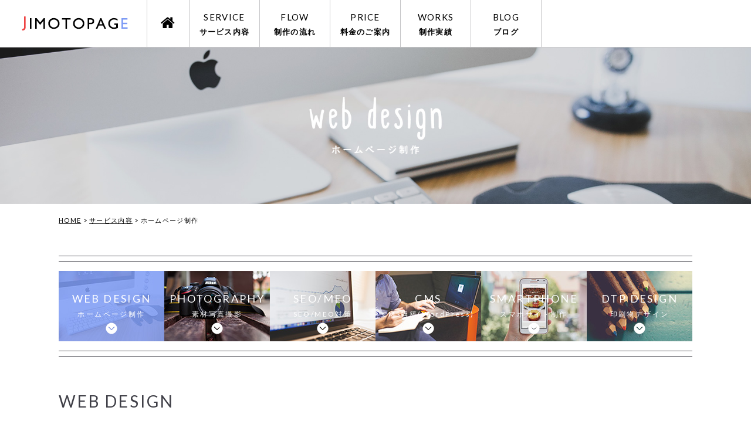

--- FILE ---
content_type: text/html; charset=UTF-8
request_url: https://jimotopage.com/webdesign/
body_size: 41683
content:
<!DOCTYPE html>
<html>
<head>
<meta charset="UTF-8">
<!-- Google Tag Manager -->
<script>(function(w,d,s,l,i){w[l]=w[l]||[];w[l].push({'gtm.start':
new Date().getTime(),event:'gtm.js'});var f=d.getElementsByTagName(s)[0],
j=d.createElement(s),dl=l!='dataLayer'?'&l='+l:'';j.async=true;j.src=
'https://www.googletagmanager.com/gtm.js?id='+i+dl;f.parentNode.insertBefore(j,f);
})(window,document,'script','dataLayer','GTM-KBVTMKP');</script>
<!-- End Google Tag Manager -->

<meta name="viewport" content="width=1080,initial-scale=0">
<link rel="stylesheet" type="text/css" href="https://jimotopage.com/wp-content/themes/jimotopage_theme/reset.css"/>
<link rel="stylesheet" type="text/css" href="https://jimotopage.com/wp-content/themes/jimotopage_theme/style.css"/>
<link rel="stylesheet" type="text/css" href="https://jimotopage.com/wp-content/themes/jimotopage_theme/animate.css"/>
<link rel="stylesheet" type="text/css" href="https://jimotopage.com/wp-content/themes/jimotopage_theme/jquery.bxslider.css"/>
<link rel="stylesheet" type="text/css" href="https://jimotopage.com/wp-content/themes/jimotopage_theme/responsiveslides.css"/>
<link href="//maxcdn.bootstrapcdn.com/font-awesome/4.3.0/css/font-awesome.css" rel="stylesheet">
<link href='https://fonts.googleapis.com/css?family=Lato:300,400,700,300italic,400italic' rel='stylesheet' type='text/css'>
<link rel="shortcut icon" href="https://jimotopage.com/wp-content/themes/jimotopage_theme/img/common/favicon.png" />

		<!-- All in One SEO 4.9.3 - aioseo.com -->
		<title>ホームページ制作 - JIMOTOPAGE</title>
	<meta name="description" content="ホームページを制作するにあたって重要なことは効果・結果を出すことです。岐阜県大垣市のホームページ制作JIMOTOPAGEでは、お客様がサイトから何を発信して何を得たいのかヒヤリングを実施し、その実現のためのwebデザインをご提案致します。また、お客様やエンドユーザーのニーズに答えられるwebデザインを目指します。" />
	<meta name="robots" content="max-image-preview:large" />
	<link rel="canonical" href="https://jimotopage.com/webdesign/" />
	<meta name="generator" content="All in One SEO (AIOSEO) 4.9.3" />
		<meta property="og:locale" content="ja_JP" />
		<meta property="og:site_name" content="JIMOTOPAGE - 岐阜県大垣市のホームページ制作" />
		<meta property="og:type" content="article" />
		<meta property="og:title" content="ホームページ制作 - JIMOTOPAGE" />
		<meta property="og:description" content="ホームページを制作するにあたって重要なことは効果・結果を出すことです。岐阜県大垣市のホームページ制作JIMOTOPAGEでは、お客様がサイトから何を発信して何を得たいのかヒヤリングを実施し、その実現のためのwebデザインをご提案致します。また、お客様やエンドユーザーのニーズに答えられるwebデザインを目指します。" />
		<meta property="og:url" content="https://jimotopage.com/webdesign/" />
		<meta property="article:published_time" content="2015-07-15T02:11:10+00:00" />
		<meta property="article:modified_time" content="2015-09-02T12:46:19+00:00" />
		<meta name="twitter:card" content="summary_large_image" />
		<meta name="twitter:title" content="ホームページ制作 - JIMOTOPAGE" />
		<meta name="twitter:description" content="ホームページを制作するにあたって重要なことは効果・結果を出すことです。岐阜県大垣市のホームページ制作JIMOTOPAGEでは、お客様がサイトから何を発信して何を得たいのかヒヤリングを実施し、その実現のためのwebデザインをご提案致します。また、お客様やエンドユーザーのニーズに答えられるwebデザインを目指します。" />
		<script type="application/ld+json" class="aioseo-schema">
			{"@context":"https:\/\/schema.org","@graph":[{"@type":"BreadcrumbList","@id":"https:\/\/jimotopage.com\/webdesign\/#breadcrumblist","itemListElement":[{"@type":"ListItem","@id":"https:\/\/jimotopage.com#listItem","position":1,"name":"\u5bb6","item":"https:\/\/jimotopage.com","nextItem":{"@type":"ListItem","@id":"https:\/\/jimotopage.com\/webdesign\/#listItem","name":"\u30db\u30fc\u30e0\u30da\u30fc\u30b8\u5236\u4f5c"}},{"@type":"ListItem","@id":"https:\/\/jimotopage.com\/webdesign\/#listItem","position":2,"name":"\u30db\u30fc\u30e0\u30da\u30fc\u30b8\u5236\u4f5c","previousItem":{"@type":"ListItem","@id":"https:\/\/jimotopage.com#listItem","name":"\u5bb6"}}]},{"@type":"Organization","@id":"https:\/\/jimotopage.com\/#organization","name":"JIMOTOPAGE","description":"\u5c90\u961c\u770c\u5927\u57a3\u5e02\u306e\u30db\u30fc\u30e0\u30da\u30fc\u30b8\u5236\u4f5c","url":"https:\/\/jimotopage.com\/"},{"@type":"WebPage","@id":"https:\/\/jimotopage.com\/webdesign\/#webpage","url":"https:\/\/jimotopage.com\/webdesign\/","name":"\u30db\u30fc\u30e0\u30da\u30fc\u30b8\u5236\u4f5c - JIMOTOPAGE","description":"\u30db\u30fc\u30e0\u30da\u30fc\u30b8\u3092\u5236\u4f5c\u3059\u308b\u306b\u3042\u305f\u3063\u3066\u91cd\u8981\u306a\u3053\u3068\u306f\u52b9\u679c\u30fb\u7d50\u679c\u3092\u51fa\u3059\u3053\u3068\u3067\u3059\u3002\u5c90\u961c\u770c\u5927\u57a3\u5e02\u306e\u30db\u30fc\u30e0\u30da\u30fc\u30b8\u5236\u4f5cJIMOTOPAGE\u3067\u306f\u3001\u304a\u5ba2\u69d8\u304c\u30b5\u30a4\u30c8\u304b\u3089\u4f55\u3092\u767a\u4fe1\u3057\u3066\u4f55\u3092\u5f97\u305f\u3044\u306e\u304b\u30d2\u30e4\u30ea\u30f3\u30b0\u3092\u5b9f\u65bd\u3057\u3001\u305d\u306e\u5b9f\u73fe\u306e\u305f\u3081\u306eweb\u30c7\u30b6\u30a4\u30f3\u3092\u3054\u63d0\u6848\u81f4\u3057\u307e\u3059\u3002\u307e\u305f\u3001\u304a\u5ba2\u69d8\u3084\u30a8\u30f3\u30c9\u30e6\u30fc\u30b6\u30fc\u306e\u30cb\u30fc\u30ba\u306b\u7b54\u3048\u3089\u308c\u308bweb\u30c7\u30b6\u30a4\u30f3\u3092\u76ee\u6307\u3057\u307e\u3059\u3002","inLanguage":"ja","isPartOf":{"@id":"https:\/\/jimotopage.com\/#website"},"breadcrumb":{"@id":"https:\/\/jimotopage.com\/webdesign\/#breadcrumblist"},"datePublished":"2015-07-15T11:11:10+09:00","dateModified":"2015-09-02T21:46:19+09:00"},{"@type":"WebSite","@id":"https:\/\/jimotopage.com\/#website","url":"https:\/\/jimotopage.com\/","name":"JIMOTOPAGE","description":"\u5c90\u961c\u770c\u5927\u57a3\u5e02\u306e\u30db\u30fc\u30e0\u30da\u30fc\u30b8\u5236\u4f5c","inLanguage":"ja","publisher":{"@id":"https:\/\/jimotopage.com\/#organization"}}]}
		</script>
		<!-- All in One SEO -->

<link rel="alternate" type="application/rss+xml" title="JIMOTOPAGE &raquo; ホームページ制作 のコメントのフィード" href="https://jimotopage.com/webdesign/feed/" />
<link rel='stylesheet' id='wp-block-library-css' href='https://jimotopage.com/wp-includes/css/dist/block-library/style.min.css?ver=6.3.7' type='text/css' media='all' />
<link rel='stylesheet' id='aioseo/css/src/vue/standalone/blocks/table-of-contents/global.scss-css' href='https://jimotopage.com/wp-content/plugins/all-in-one-seo-pack/dist/Lite/assets/css/table-of-contents/global.e90f6d47.css?ver=4.9.3' type='text/css' media='all' />
<style id='classic-theme-styles-inline-css' type='text/css'>
/*! This file is auto-generated */
.wp-block-button__link{color:#fff;background-color:#32373c;border-radius:9999px;box-shadow:none;text-decoration:none;padding:calc(.667em + 2px) calc(1.333em + 2px);font-size:1.125em}.wp-block-file__button{background:#32373c;color:#fff;text-decoration:none}
</style>
<style id='global-styles-inline-css' type='text/css'>
body{--wp--preset--color--black: #000000;--wp--preset--color--cyan-bluish-gray: #abb8c3;--wp--preset--color--white: #ffffff;--wp--preset--color--pale-pink: #f78da7;--wp--preset--color--vivid-red: #cf2e2e;--wp--preset--color--luminous-vivid-orange: #ff6900;--wp--preset--color--luminous-vivid-amber: #fcb900;--wp--preset--color--light-green-cyan: #7bdcb5;--wp--preset--color--vivid-green-cyan: #00d084;--wp--preset--color--pale-cyan-blue: #8ed1fc;--wp--preset--color--vivid-cyan-blue: #0693e3;--wp--preset--color--vivid-purple: #9b51e0;--wp--preset--gradient--vivid-cyan-blue-to-vivid-purple: linear-gradient(135deg,rgba(6,147,227,1) 0%,rgb(155,81,224) 100%);--wp--preset--gradient--light-green-cyan-to-vivid-green-cyan: linear-gradient(135deg,rgb(122,220,180) 0%,rgb(0,208,130) 100%);--wp--preset--gradient--luminous-vivid-amber-to-luminous-vivid-orange: linear-gradient(135deg,rgba(252,185,0,1) 0%,rgba(255,105,0,1) 100%);--wp--preset--gradient--luminous-vivid-orange-to-vivid-red: linear-gradient(135deg,rgba(255,105,0,1) 0%,rgb(207,46,46) 100%);--wp--preset--gradient--very-light-gray-to-cyan-bluish-gray: linear-gradient(135deg,rgb(238,238,238) 0%,rgb(169,184,195) 100%);--wp--preset--gradient--cool-to-warm-spectrum: linear-gradient(135deg,rgb(74,234,220) 0%,rgb(151,120,209) 20%,rgb(207,42,186) 40%,rgb(238,44,130) 60%,rgb(251,105,98) 80%,rgb(254,248,76) 100%);--wp--preset--gradient--blush-light-purple: linear-gradient(135deg,rgb(255,206,236) 0%,rgb(152,150,240) 100%);--wp--preset--gradient--blush-bordeaux: linear-gradient(135deg,rgb(254,205,165) 0%,rgb(254,45,45) 50%,rgb(107,0,62) 100%);--wp--preset--gradient--luminous-dusk: linear-gradient(135deg,rgb(255,203,112) 0%,rgb(199,81,192) 50%,rgb(65,88,208) 100%);--wp--preset--gradient--pale-ocean: linear-gradient(135deg,rgb(255,245,203) 0%,rgb(182,227,212) 50%,rgb(51,167,181) 100%);--wp--preset--gradient--electric-grass: linear-gradient(135deg,rgb(202,248,128) 0%,rgb(113,206,126) 100%);--wp--preset--gradient--midnight: linear-gradient(135deg,rgb(2,3,129) 0%,rgb(40,116,252) 100%);--wp--preset--font-size--small: 13px;--wp--preset--font-size--medium: 20px;--wp--preset--font-size--large: 36px;--wp--preset--font-size--x-large: 42px;--wp--preset--spacing--20: 0.44rem;--wp--preset--spacing--30: 0.67rem;--wp--preset--spacing--40: 1rem;--wp--preset--spacing--50: 1.5rem;--wp--preset--spacing--60: 2.25rem;--wp--preset--spacing--70: 3.38rem;--wp--preset--spacing--80: 5.06rem;--wp--preset--shadow--natural: 6px 6px 9px rgba(0, 0, 0, 0.2);--wp--preset--shadow--deep: 12px 12px 50px rgba(0, 0, 0, 0.4);--wp--preset--shadow--sharp: 6px 6px 0px rgba(0, 0, 0, 0.2);--wp--preset--shadow--outlined: 6px 6px 0px -3px rgba(255, 255, 255, 1), 6px 6px rgba(0, 0, 0, 1);--wp--preset--shadow--crisp: 6px 6px 0px rgba(0, 0, 0, 1);}:where(.is-layout-flex){gap: 0.5em;}:where(.is-layout-grid){gap: 0.5em;}body .is-layout-flow > .alignleft{float: left;margin-inline-start: 0;margin-inline-end: 2em;}body .is-layout-flow > .alignright{float: right;margin-inline-start: 2em;margin-inline-end: 0;}body .is-layout-flow > .aligncenter{margin-left: auto !important;margin-right: auto !important;}body .is-layout-constrained > .alignleft{float: left;margin-inline-start: 0;margin-inline-end: 2em;}body .is-layout-constrained > .alignright{float: right;margin-inline-start: 2em;margin-inline-end: 0;}body .is-layout-constrained > .aligncenter{margin-left: auto !important;margin-right: auto !important;}body .is-layout-constrained > :where(:not(.alignleft):not(.alignright):not(.alignfull)){max-width: var(--wp--style--global--content-size);margin-left: auto !important;margin-right: auto !important;}body .is-layout-constrained > .alignwide{max-width: var(--wp--style--global--wide-size);}body .is-layout-flex{display: flex;}body .is-layout-flex{flex-wrap: wrap;align-items: center;}body .is-layout-flex > *{margin: 0;}body .is-layout-grid{display: grid;}body .is-layout-grid > *{margin: 0;}:where(.wp-block-columns.is-layout-flex){gap: 2em;}:where(.wp-block-columns.is-layout-grid){gap: 2em;}:where(.wp-block-post-template.is-layout-flex){gap: 1.25em;}:where(.wp-block-post-template.is-layout-grid){gap: 1.25em;}.has-black-color{color: var(--wp--preset--color--black) !important;}.has-cyan-bluish-gray-color{color: var(--wp--preset--color--cyan-bluish-gray) !important;}.has-white-color{color: var(--wp--preset--color--white) !important;}.has-pale-pink-color{color: var(--wp--preset--color--pale-pink) !important;}.has-vivid-red-color{color: var(--wp--preset--color--vivid-red) !important;}.has-luminous-vivid-orange-color{color: var(--wp--preset--color--luminous-vivid-orange) !important;}.has-luminous-vivid-amber-color{color: var(--wp--preset--color--luminous-vivid-amber) !important;}.has-light-green-cyan-color{color: var(--wp--preset--color--light-green-cyan) !important;}.has-vivid-green-cyan-color{color: var(--wp--preset--color--vivid-green-cyan) !important;}.has-pale-cyan-blue-color{color: var(--wp--preset--color--pale-cyan-blue) !important;}.has-vivid-cyan-blue-color{color: var(--wp--preset--color--vivid-cyan-blue) !important;}.has-vivid-purple-color{color: var(--wp--preset--color--vivid-purple) !important;}.has-black-background-color{background-color: var(--wp--preset--color--black) !important;}.has-cyan-bluish-gray-background-color{background-color: var(--wp--preset--color--cyan-bluish-gray) !important;}.has-white-background-color{background-color: var(--wp--preset--color--white) !important;}.has-pale-pink-background-color{background-color: var(--wp--preset--color--pale-pink) !important;}.has-vivid-red-background-color{background-color: var(--wp--preset--color--vivid-red) !important;}.has-luminous-vivid-orange-background-color{background-color: var(--wp--preset--color--luminous-vivid-orange) !important;}.has-luminous-vivid-amber-background-color{background-color: var(--wp--preset--color--luminous-vivid-amber) !important;}.has-light-green-cyan-background-color{background-color: var(--wp--preset--color--light-green-cyan) !important;}.has-vivid-green-cyan-background-color{background-color: var(--wp--preset--color--vivid-green-cyan) !important;}.has-pale-cyan-blue-background-color{background-color: var(--wp--preset--color--pale-cyan-blue) !important;}.has-vivid-cyan-blue-background-color{background-color: var(--wp--preset--color--vivid-cyan-blue) !important;}.has-vivid-purple-background-color{background-color: var(--wp--preset--color--vivid-purple) !important;}.has-black-border-color{border-color: var(--wp--preset--color--black) !important;}.has-cyan-bluish-gray-border-color{border-color: var(--wp--preset--color--cyan-bluish-gray) !important;}.has-white-border-color{border-color: var(--wp--preset--color--white) !important;}.has-pale-pink-border-color{border-color: var(--wp--preset--color--pale-pink) !important;}.has-vivid-red-border-color{border-color: var(--wp--preset--color--vivid-red) !important;}.has-luminous-vivid-orange-border-color{border-color: var(--wp--preset--color--luminous-vivid-orange) !important;}.has-luminous-vivid-amber-border-color{border-color: var(--wp--preset--color--luminous-vivid-amber) !important;}.has-light-green-cyan-border-color{border-color: var(--wp--preset--color--light-green-cyan) !important;}.has-vivid-green-cyan-border-color{border-color: var(--wp--preset--color--vivid-green-cyan) !important;}.has-pale-cyan-blue-border-color{border-color: var(--wp--preset--color--pale-cyan-blue) !important;}.has-vivid-cyan-blue-border-color{border-color: var(--wp--preset--color--vivid-cyan-blue) !important;}.has-vivid-purple-border-color{border-color: var(--wp--preset--color--vivid-purple) !important;}.has-vivid-cyan-blue-to-vivid-purple-gradient-background{background: var(--wp--preset--gradient--vivid-cyan-blue-to-vivid-purple) !important;}.has-light-green-cyan-to-vivid-green-cyan-gradient-background{background: var(--wp--preset--gradient--light-green-cyan-to-vivid-green-cyan) !important;}.has-luminous-vivid-amber-to-luminous-vivid-orange-gradient-background{background: var(--wp--preset--gradient--luminous-vivid-amber-to-luminous-vivid-orange) !important;}.has-luminous-vivid-orange-to-vivid-red-gradient-background{background: var(--wp--preset--gradient--luminous-vivid-orange-to-vivid-red) !important;}.has-very-light-gray-to-cyan-bluish-gray-gradient-background{background: var(--wp--preset--gradient--very-light-gray-to-cyan-bluish-gray) !important;}.has-cool-to-warm-spectrum-gradient-background{background: var(--wp--preset--gradient--cool-to-warm-spectrum) !important;}.has-blush-light-purple-gradient-background{background: var(--wp--preset--gradient--blush-light-purple) !important;}.has-blush-bordeaux-gradient-background{background: var(--wp--preset--gradient--blush-bordeaux) !important;}.has-luminous-dusk-gradient-background{background: var(--wp--preset--gradient--luminous-dusk) !important;}.has-pale-ocean-gradient-background{background: var(--wp--preset--gradient--pale-ocean) !important;}.has-electric-grass-gradient-background{background: var(--wp--preset--gradient--electric-grass) !important;}.has-midnight-gradient-background{background: var(--wp--preset--gradient--midnight) !important;}.has-small-font-size{font-size: var(--wp--preset--font-size--small) !important;}.has-medium-font-size{font-size: var(--wp--preset--font-size--medium) !important;}.has-large-font-size{font-size: var(--wp--preset--font-size--large) !important;}.has-x-large-font-size{font-size: var(--wp--preset--font-size--x-large) !important;}
.wp-block-navigation a:where(:not(.wp-element-button)){color: inherit;}
:where(.wp-block-post-template.is-layout-flex){gap: 1.25em;}:where(.wp-block-post-template.is-layout-grid){gap: 1.25em;}
:where(.wp-block-columns.is-layout-flex){gap: 2em;}:where(.wp-block-columns.is-layout-grid){gap: 2em;}
.wp-block-pullquote{font-size: 1.5em;line-height: 1.6;}
</style>
<link rel="https://api.w.org/" href="https://jimotopage.com/wp-json/" /><link rel="alternate" type="application/json" href="https://jimotopage.com/wp-json/wp/v2/pages/18" /><link rel="EditURI" type="application/rsd+xml" title="RSD" href="https://jimotopage.com/xmlrpc.php?rsd" />
<meta name="generator" content="WordPress 6.3.7" />
<link rel='shortlink' href='https://jimotopage.com/?p=18' />
<link rel="alternate" type="application/json+oembed" href="https://jimotopage.com/wp-json/oembed/1.0/embed?url=https%3A%2F%2Fjimotopage.com%2Fwebdesign%2F" />
<link rel="alternate" type="text/xml+oembed" href="https://jimotopage.com/wp-json/oembed/1.0/embed?url=https%3A%2F%2Fjimotopage.com%2Fwebdesign%2F&#038;format=xml" />
</head>
<body data-rsssl=1>
<!-- Google Tag Manager (noscript) -->
<noscript><iframe src="https://www.googletagmanager.com/ns.html?id=GTM-KBVTMKP"
height="0" width="0" style="display:none;visibility:hidden"></iframe></noscript>
<!-- End Google Tag Manager (noscript) -->
<script type="text/javascript">
    window._pt_lt = new Date().getTime();
    window._pt_sp_2 = [];
    _pt_sp_2.push('setAccount,5cbfe287');
    var _protocol = (("https:" == document.location.protocol) ? " https://" : " http://");
    (function() {
        var atag = document.createElement('script'); atag.type = 'text/javascript'; atag.async = true;
        atag.src = _protocol + 'js.ptengine.jp/pta.js';
        var stag = document.createElement('script'); stag.type = 'text/javascript'; stag.async = true;
        stag.src = _protocol + 'js.ptengine.jp/pts.js';
        var s = document.getElementsByTagName('script')[0]; 
        s.parentNode.insertBefore(atag, s); s.parentNode.insertBefore(stag, s);
    })();
</script>
                        
<!-- 固定ヘッダー -->
<header id="fixed_header">
  <p id="logo"><a href="https://jimotopage.com"><img src="https://jimotopage.com/wp-content/themes/jimotopage_theme/img/index/logo.png" width="250" height="80" alt="ホームページ制作サービス岐阜県大垣市のJIMOTOPAGE"/></a></p>
  <div class="menu-nav-container"><ul id="menu-nav" class="menu"><li id="menu-item-205" class="menu-item menu-item-type-custom menu-item-object-custom menu-item-home menu-item-205"><a href="https://jimotopage.com/"><i class="fa fa-home fa-2x"></i></a></li>
<li id="menu-item-209" class="menu-item menu-item-type-post_type menu-item-object-page menu-item-209"><a href="https://jimotopage.com/service/"><span class="webfont">SERVICE</span><br />サービス内容</a></li>
<li id="menu-item-208" class="menu-item menu-item-type-post_type menu-item-object-page menu-item-208"><a href="https://jimotopage.com/process/"><span class="webfont">FLOW</span><br />制作の流れ</a></li>
<li id="menu-item-207" class="menu-item menu-item-type-post_type menu-item-object-page menu-item-207"><a href="https://jimotopage.com/price/"><span class="webfont">PRICE</span><br />料金のご案内</a></li>
<li id="menu-item-210" class="menu-item menu-item-type-post_type menu-item-object-page menu-item-210"><a href="https://jimotopage.com/works/"><span class="webfont">WORKS</span><br />制作実績</a></li>
<li id="menu-item-206" class="menu-item menu-item-type-post_type menu-item-object-page menu-item-206"><a href="https://jimotopage.com/blog/"><span class="webfont">BLOG</span><br />ブログ</a></li>
</ul></div>    <div class="inner">
  	<div class="inner_left">
    <h1 class="add">ホームページ制作 - JIMOTOPAGE | 地域密着型ホームページ制作 JIMOTOPAGE</h1>
      <p class="profile">〒503-0807 岐阜県大垣市今宿6丁目52-18 ソフトピアジャパン・ワークショップ24　611号室</p>
    </div>
    <p class="form"><a href="https://jimotopage.com/contact/"><img src="https://jimotopage.com/wp-content/themes/jimotopage_theme/img/index/nav_mail_btn.png" width="72" height="80" alt="お問い合わせ"/></a></p>
  </div>
</header>

<!-- メインイメージ -->
<div id="main_image">
  <ul class="rslides">
    <li><img src="https://jimotopage.com/wp-content/themes/jimotopage_theme/img/common/kasou_title2.jpg" alt="ホームページ制作サービス岐阜県大垣市のJIMOTOPAGE"/></li>
  </ul>
</div>
<p id="pankuzu"><a href="https://jimotopage.com">HOME</a> > <a href="https://jimotopage.com/service/">サービス内容</a> > <strong>ホームページ制作</strong></p>
<!-- コンテンツ -->
<div id="contents" class="webdesign service_list"> 
  <!-- リスト -->
  <div class="service_list_mini">
    <div class="section"> 
      <!-- 1 -->
      <div class="box service_list_b" id="service_top1"> <a href="https://jimotopage.com/webdesign/" class="hover">
        <p class="name"><span class="webfont">WEB DESIGN</span><br>
          ホームページ制作</p>
        </a> </div>
      <!-- 2 -->
      <div class="box service_list_g" id="service_top2"> <a tabindex="-1">
        <p class="name"><span class="webfont">PHOTOGRAPHY</span><br>
          素材写真撮影</p>
        </a> </div>
      <!-- 3 -->
      <div class="box service_list_r" id="service_top3"> <a href="https://jimotopage.com/web-consulting/">
        <p class="name"><span class="webfont">SEO/MEO</span><br>
          SEO/MEO対策</p>
        </a> </div>
      <!-- 4 -->
      <div class="box service_list_r" id="service_top4"> <a href="https://jimotopage.com/cms/">
        <p class="name"><span class="webfont">CMS</span><br>
          CMS構築(WordPress)</p>
        </a> </div>
      <!-- 5 -->
      <div class="box service_list_g" id="service_top5"> <a href="https://jimotopage.com/smartphone/">
        <p class="name"><span class="webfont">SMARTPHONE</span><br>
          スマホサイト制作</p>
        </a> </div>
      <!-- 6 -->
      <div class="box service_list_b" id="service_top6"> <a href="https://jimotopage.com/dtp-design/">
        <p class="name"><span class="webfont">DTP DESIGN</span><br>
          印刷物デザイン</p>
        </a> </div>
    </div>
  </div>
  <!-- WEBDESIGN -->
  <div class="container" id="k1">
    <p class="title">WEB DESIGN</p>
    <div class="section">
      <p class="img_block"><img src="https://jimotopage.com/wp-content/themes/jimotopage_theme/img/kasou/service_main1.jpg" width="480" height="270" alt="高品質・低価格なホームページ制作"/></p>
      <h2><span class="large">高品質・低価格なホームページ制作</span></h2>
      <p class="k_ment">私たちJIMOTOPAGEはホームページ制作費用をできる限り抑え、月額費用最低3,000円～と低コストでホームページ運用できるサービスを提供しております。ホームページを制作したいけどお金をあまりかけたくない！とお考えの東海中部地区の個人事業主様・中小企業様を徹底応援します。<br>
        業務のムリ、ムダ、ムラ取りを行い、低コストでのホームページ運用を実現します。</p>
    </div>
  </div>
  <!-- about -->
  <div class="container" id="k2">
    <div class="article type_b">
      <p class="service_title">DESIGN POLICY</p>
      <div class="section">
        <div class="box">
          <p class="icon"><img src="https://jimotopage.com/wp-content/themes/jimotopage_theme/img/kasou/s_icon1.png" width="46" height="47" alt="JIMOTOPAGEのホームページ制作"/></p>
          <h3 class="name">伝える<br>
            デザイン</h3>
        </div>
        <p class="k_ment">「かっこいいデザイン」「流行のデザイン」など、お客様から頂いたアイデアをサイトに反映することは、あくまでデザインにおけるひとつの手段です。ホームページを制作するにあたって最も重要なことは、そこから得る効果・結果を出すことです。 お客様がサイトから何を発信して何を得たいのか。その実現のためのwebデザインをご提案いたします。<br>
          JIMOTOPAGEは、お客様との対話を繰り返しながら、お客様と一緒にサイトを作り上げます。一方的な発信はせず、お客様の多様なニーズとサイトを閲覧するユーザーが求めるニーズを組み込んだデザインを提案します。<br>
          お客様の意思がユーザーに伝わり、そのサイトから集客・売り上げなど結果へとつながるホームページをお客様と二人三脚で作り上げていきたいと思っております。</p>
      </div>
    </div>
    <div class="article type_b">
      <p class="service_title">BASIC STANCE</p>
      <div class="section">
        <div class="box">
          <p class="icon"><img src="https://jimotopage.com/wp-content/themes/jimotopage_theme/img/kasou/s_icon2.png" width="48" height="42" alt="JIMOTOPAGEのホームページ制作"/></p>
          <h3 class="name">料金設定への<br>
            考え方</h3>
        </div>
        <p class="k_ment">「ホームページを制作したいけれど、コストをかけたくない・・・」「個人事業なので安く済ませたい・・・」「インターネット販売を始めてみたいけれど、webのことは全く分からない・・・」「自分で作ったホームページがあるけれど、使っていないのでリニューアルしたい・・・」など、ホームページを制作する目的はお客様によって多種多様です。<br>
          JIMOTOPAGEでは、地域密着をテーマに掲げ、ホームページを制作するに当たって、お客様が抱えやすい悩みのひとつであるコスト問題を解決し、ホームページ制作とお客様の距離を身近に感じてもらえる制作会社を目指していきます。</p>
      </div>
    </div>
    <div class="article type_b">
      <p class="service_title">SUPPORT SYSTEM</p>
      <div class="section">
        <div class="box">
          <p class="icon"><img src="https://jimotopage.com/wp-content/themes/jimotopage_theme/img/kasou/s_icon3.png" width="48" height="46" alt="JIMOTOPAGEのホームページ制作"/></p>
          <h3 class="name">安心の<br>
            サポート体制</h3>
        </div>
        <p class="k_ment">ホームページを制作して、その後のサポートを一切しない。よく聞くホームページ制作会社の悪い例です。弊社は「じもとに根差したホームページ制作会社」を目指し、制作後のサポートを大切にしております。<br>
          お客様の中には、webに関する知識に詳しくない方もいらっしゃいます。そのためにJIMOTOPAGEは、お客様のwebに関するお悩みを全体的に解決してくサポートを行っております。<br>
          定期的なキャンペーンの告知のご提案を行ったり、お客様が得たいアクセス解析の数値をピンポイントでお伝えしたり、小さな更新はお客様自身で行えるようなプログラミングを行うなど、JIMOTOPAGEは、お客様といっしょにサイトを育てていきます。</p>
      </div>
    </div>
  </div>
  <!-- SOLUTION -->
  <div class="contents_bg">
    <div class="container solution">
      <p class="title">SOLUTION</p>
      <div class="section"> 
        <!-- 1 -->
        <div class="box">
          <p><img src="https://jimotopage.com/wp-content/themes/jimotopage_theme/img/kasou/solution1.jpg" width="520" height="300" alt="JIMOTOPAGEのホームページ制作"/></p>
          <div class="inner">
            <div class="title_bg">
              <h2 class="solution_h-title">Webサイト制作<span>P C  S I T E</span></h2>
            </div>
            <p class="ment" style="text-align: left;">お店の雰囲気や、企業様のコンセプトに合わせたオリジナルのサイトの制作を行います。お客様独自のカラーを出せるようなデザインのご提案をさせていただきます。お客様の持ち込みデザインも可能です。</p>
          </div>
        </div>
        <!-- 2 -->
        <div class="box">
          <p><img src="https://jimotopage.com/wp-content/themes/jimotopage_theme/img/kasou/solution2.jpg" width="520" height="300" alt="JIMOTOPAGEのホームページ制作"/></p>
          <div class="inner">
            <div class="title_bg">
              <h2 class="solution_h-title">スマートフォンサイト制作<span>S M A R T P H O N E  S I T E</span></h2>
            </div>
            <p class="ment" style="text-align: left;">PCサイトと連動させた、スマートフォンサイトの制作も行っております。
              スマホ向けのデザインで、ユーザーが利用しやすいサイト制作を行います。<br>
            </p>
            <p class="kuwasiku"><a href="/smartphone/" class="button">詳しくはこちら</a></p>
          </div>
        </div>
      </div>
    </div>
  </div>
  <!-- WORKS -->
  <div class="container works_list">
    <div class="title_inner">
      <h2 class="title"><span class="jp_title">制作実績</span> <span class="en_title">WORKS</span></h2>
      <p class="btn"><a href="https://jimotopage.com/works/">一覧を見る</a></p>
    </div>
    <div class="section">
            
      <!-- １つの記事 -->
      <div class="box wow slideInUp" data-wow-duration="1s" data-wow-offset="20">
        <figure><a href="https://jimotopage.com/works/%e6%a0%aa%e5%bc%8f%e4%bc%9a%e7%a4%be%e3%83%a2%e3%83%bc%e3%83%ab%e3%83%87%e3%83%83%e3%82%af/">
                    <img width="340" height="207" src="https://jimotopage.com/wp-content/uploads/2017/02/moldec_eye.jpg" class="imgLeft wp-post-image" alt="岐阜県ホームページ制作JIMOTOPAGE制作実績" decoding="async" loading="lazy" srcset="https://jimotopage.com/wp-content/uploads/2017/02/moldec_eye.jpg 480w, https://jimotopage.com/wp-content/uploads/2017/02/moldec_eye-300x183.jpg 300w" sizes="(max-width: 340px) 100vw, 340px" />                    </a> </figure>
        <div class="inner">
          <p class="day">
            2017.02.01          </p>
          <ul class="tag_list">
            <li><a href="https://jimotopage.com/tag/cms/" rel="tag">CMS</a></li><li><a href="https://jimotopage.com/tag/responsive/" rel="tag">RESPONSIVE</a></li><li><a href="https://jimotopage.com/tag/web/" rel="tag">WEB</a></li>          </ul>
        </div>
        <p class="ment"><a href="https://jimotopage.com/works/%e6%a0%aa%e5%bc%8f%e4%bc%9a%e7%a4%be%e3%83%a2%e3%83%bc%e3%83%ab%e3%83%87%e3%83%83%e3%82%af/">
          株式会社モールデック          </a></p>
      </div>
      <!-- １つの記事ここまで -->
      
            
      <!-- １つの記事 -->
      <div class="box wow slideInUp" data-wow-duration="1s" data-wow-offset="20">
        <figure><a href="https://jimotopage.com/works/%e7%af%a0%e7%94%b0%e5%bb%ba%e8%a8%ad%e6%a0%aa%e5%bc%8f%e4%bc%9a%e7%a4%be/">
                    <img width="340" height="207" src="https://jimotopage.com/wp-content/uploads/2017/02/shinoda_eye.jpg" class="imgLeft wp-post-image" alt="岐阜県ホームページ制作JIMOTOPAGE制作実績建築関係" decoding="async" loading="lazy" srcset="https://jimotopage.com/wp-content/uploads/2017/02/shinoda_eye.jpg 480w, https://jimotopage.com/wp-content/uploads/2017/02/shinoda_eye-300x183.jpg 300w" sizes="(max-width: 340px) 100vw, 340px" />                    </a> </figure>
        <div class="inner">
          <p class="day">
            2017.02.01          </p>
          <ul class="tag_list">
            <li><a href="https://jimotopage.com/tag/cms/" rel="tag">CMS</a></li><li><a href="https://jimotopage.com/tag/responsive/" rel="tag">RESPONSIVE</a></li><li><a href="https://jimotopage.com/tag/web/" rel="tag">WEB</a></li>          </ul>
        </div>
        <p class="ment"><a href="https://jimotopage.com/works/%e7%af%a0%e7%94%b0%e5%bb%ba%e8%a8%ad%e6%a0%aa%e5%bc%8f%e4%bc%9a%e7%a4%be/">
          篠田建設株式会社          </a></p>
      </div>
      <!-- １つの記事ここまで -->
      
            
      <!-- １つの記事 -->
      <div class="box wow slideInUp" data-wow-duration="1s" data-wow-offset="20">
        <figure><a href="https://jimotopage.com/works/%e6%9c%89%e9%99%90%e4%bc%9a%e7%a4%be%e3%80%80%e5%92%8c%e5%85%89/">
                    <img width="340" height="207" src="https://jimotopage.com/wp-content/uploads/2016/11/wakou_eye.jpg" class="imgLeft wp-post-image" alt="岐阜県ホームページ制作JIMOTOPAGE制作実績" decoding="async" loading="lazy" srcset="https://jimotopage.com/wp-content/uploads/2016/11/wakou_eye.jpg 480w, https://jimotopage.com/wp-content/uploads/2016/11/wakou_eye-300x183.jpg 300w" sizes="(max-width: 340px) 100vw, 340px" />                    </a> </figure>
        <div class="inner">
          <p class="day">
            2016.11.18          </p>
          <ul class="tag_list">
            <li><a href="https://jimotopage.com/tag/cms/" rel="tag">CMS</a></li><li><a href="https://jimotopage.com/tag/smartphone/" rel="tag">SMARTPHONE</a></li><li><a href="https://jimotopage.com/tag/web/" rel="tag">WEB</a></li>          </ul>
        </div>
        <p class="ment"><a href="https://jimotopage.com/works/%e6%9c%89%e9%99%90%e4%bc%9a%e7%a4%be%e3%80%80%e5%92%8c%e5%85%89/">
          有限会社　和光          </a></p>
      </div>
      <!-- １つの記事ここまで -->
      
          </div>
  </div>
  <!-- CONTACT -->
  <div class="k_contact">
  <div class="container">
    <h2 class="title">CONTACT</h2>
    <p class="add">地域密着型ホームページ制作　JIMOTOPAGE<br>
      〒503-0807 岐阜県大垣市今宿6丁目52-18　ソフトピアジャパン・ワークショップ24　611号室</p>
    <p class="form"><a href="https://jimotopage.com/contact/">お問い合わせフォーム</a></p>
    <p class="tel-note red bold">※現在新規受付を停止しております。</p>
  </div>
</div>
</div>
<a id="pageTop" href="#main_image"><img src="https://jimotopage.com/wp-content/themes/jimotopage_theme/img/index/pagetop.png" width="46" height="46" alt="ページトップ"></a>
<!-- footer -->
<footer>
  <div class="footer_inner">
    <div class="sns_list">
      <div class="fb-page" data-href="https://www.facebook.com/jimotopage" data-width="250" data-height="70" data-small-header="true" data-adapt-container-width="false" data-hide-cover="true" data-show-facepile="false" data-show-posts="false">
        <div class="fb-xfbml-parse-ignore">
          <blockquote cite="https://www.facebook.com/jimotopage/"><a href="https://www.facebook.com/jimotopage/">JIMOTOPAGE</a></blockquote>
        </div>
      </div>
    </div>
    <div class="section">
      <div class="box">
        <p>岐阜県大垣市地域密着型ホームページ制作</p>
        <p class="f_logo"><a href="https://jimotopage.com"><img src="https://jimotopage.com/wp-content/themes/jimotopage_theme/img/index/f_logo.png" width="181" height="24" alt="岐阜県大垣市地域密着型ホームページ制作JIMOTOPAGE"/></a></p>
        <p>〒503-0807 岐阜県大垣市今宿6丁目52番地18 ソフトピアジャパン・ワークショップ24　611号室</p>
      </div>
      <ul class="f_nav">
        <li><a href="https://jimotopage.com/service/"><img src="https://jimotopage.com/wp-content/themes/jimotopage_theme/img/index/f_nav1.png" width="59" height="60" alt="サービス内容"/></a></li>
        <li><a href="https://jimotopage.com/works/"><img src="https://jimotopage.com/wp-content/themes/jimotopage_theme/img/index/f_nav2.png" width="56" height="60" alt="制作実績"/></a></li>
        <li><a href="https://jimotopage.com/price/"><img src="https://jimotopage.com/wp-content/themes/jimotopage_theme/img/index/f_nav3.png" width="41" height="60" alt="料金のご案内"/></a></li>
        <li><a href="https://jimotopage.com/question/"><img src="https://jimotopage.com/wp-content/themes/jimotopage_theme/img/index/f_nav4.png" width="33" height="60" alt="よくあるご質問"/></a></li>
      </ul>
    </div>
  </div>
  <div class="f_bg">
    <div class="section">
    <ul class="f_navigation">
        <li class="oya"><a href="https://jimotopage.com/">トップ</a></li>
        <li class="oya"><a href="https://jimotopage.com/price/">料金案内</a></li>
        <li class="oya"><a href="https://jimotopage.com/flow/">制作の流れ</a></li>
        
        <li class="oya"><a href="https://jimotopage.com/blog/">ブログ</a></li>
        <li class="oya"><a href="https://jimotopage.com/contact/">お問い合わせ</a></li>
        
      </ul>
      <ul class="f_navigation">
        <li class="oya"><a href="https://jimotopage.com/service/">サービス</a>
        <ul class="ko"><li><a href="https://jimotopage.com/webdesign/">WEB制作</a></li>
        <li><a href="https://jimotopage.com/smartphone/">スマートフォンサイト制作</a></li>
        <li><a href="https://jimotopage.com/dtp-design/">印刷物デザイン</a></li>
        <li><a href="https://jimotopage.com/cms/">Wordpress制作</a></li>
        <li><a href="https://jimotopage.com/web-consulting/">SEO/MEO対策</a></li>
        <li><a tabindex="-1">写真撮影</a></li>
        </ul></li>
        
      </ul>
      <ul class="f_navigation">
        <li class="oya"><a href="https://jimotopage.com/question/">よくある質問</a>
        <ul class="ko"><li><a href="https://jimotopage.com/question/">制作全般</a></li>
        <li><a href="https://jimotopage.com/category/question/q2/">料金について</a></li>
        <li><a href="https://jimotopage.com/category/question/q3/">更新・管理について</a></li>
        <li><a href="https://jimotopage.com/category/question/q4/">依頼・契約について</a></li>
        <li><a href="https://jimotopage.com/category/question/q5/">サポートについて</a></li>
        <li><a href="https://jimotopage.com/category/question/q6/">スマホサイト関連</a></li>
        </ul></li>
        
      </ul>
      <ul class="f_navigation">
            
        <li class="oya"><a href="https://jimotopage.com/works/">制作実績</a>
        <ul class="ko"><li><a href="https://jimotopage.com/tag/web/">WEBサイト</a></li>
        <li><a href="https://jimotopage.com/tag/responsive/">レスポンシブデザイン</a></li>
        <li><a href="https://jimotopage.com/tag/smartphone/">スマートフォンサイト</a></li>
        <li><a href="https://jimotopage.com/tag/cms/">Wordpress</a></li></ul></li>
        <li><a href="https://jimotopage.com/tag/design/">印刷物</a></li>
        
      </ul>
      <ul class="f_navigation">
        <li class="oya">
        <ul class="ko last"><li><a href="https://jimotopage.com/policy/">プライバシーポリシー</a></li>
        <li><a href="https://jimotopage.com/company/">会社概要</a></li>
        <li><a href="https://jimotopage.com/sitemap/">サイトマップ</a></li></ul></li>
      </ul>
      
    </div>
    <p class="copyright">Copyright 2015 <a href="https://jimotopage.com/">JIMOTOPAGE</a>. All Rights Reserved.</p>
  </div>
</footer>
<div id="fb-root"></div>

<!-- FaceBook -->
<script>(function(d, s, id) {
  var js, fjs = d.getElementsByTagName(s)[0];
  if (d.getElementById(id)) return;
  js = d.createElement(s); js.id = id;
  js.src = "//connect.facebook.net/ja_JP/sdk.js#xfbml=1&version=v2.4";
  fjs.parentNode.insertBefore(js, fjs);
}(document, 'script', 'facebook-jssdk'));
</script>


<script type="text/javascript" src="https://code.jquery.com/jquery-1.10.1.min.js"></script>
<script type="text/javascript" src="https://jimotopage.com/wp-content/themes/jimotopage_theme/js/responsiveslides.min.js"></script>
<script type="text/javascript" src="https://jimotopage.com/wp-content/themes/jimotopage_theme/js/responsiveslides.js"></script>
<script type="text/javascript" src="https://jimotopage.com/wp-content/themes/jimotopage_theme/js/jquery.bxslider.min.js"></script>
<script type="text/javascript" src="https://jimotopage.com/wp-content/themes/jimotopage_theme/js/scrolltotop.js"></script>
<script type="text/javascript" src="https://jimotopage.com/wp-content/themes/jimotopage_theme/js/ticker.js"></script>
<script src="https://jimotopage.com/wp-content/themes/jimotopage_theme/js/wow.min.js"></script>
<script> new WOW().init();</script>

</body>

</html>

--- FILE ---
content_type: text/css
request_url: https://jimotopage.com/wp-content/themes/jimotopage_theme/style.css
body_size: 55939
content:
@charset "utf-8";
/*
 Theme Name: JIMOTOPAGE
 */
body {
  font-family: 'Lato', "游ゴシック", YuGothic, "ヒラギノ角ゴ ProN W3", "Hiragino Kaku Gothic ProN", "メイリオ", Meiryo, sans-serif;
  font-size: 13px;
  line-height: 24px;
  color: #000;
  width: 100%;
  background-color: #FFFFFF;
  letter-spacing: 0.1em;
}
/*******共通*********/
.underline {
  text-decoration: underline;
}
.bold {
  font-weight: bold;
}
.white {
  color: #FFFFFF;
}
.red {
  color: #ef4343;
}
.webfont {
  font-family: 'Lato', sans-serif;
}
a {
  opacity: 1;
  transition: all 0.3s;
}
a:hover {
  opacity: 0.8;
}
a[tabindex="-1"] {
  cursor: default;
  pointer-events: none;
}
@font-face {
  font-family: 'FontAwesome';
  src: url('../fonts/fontawesome-webfont.eot?v=4.3.0');
  src: url('../fonts/fontawesome-webfont.eot?#iefix&v=4.3.0') format('embedded-opentype'), url('../fonts/fontawesome-webfont.woff2?v=4.3.0') format('woff2'), url('../fonts/fontawesome-webfont.woff?v=4.3.0') format('woff'), url('../fonts/fontawesome-webfont.ttf?v=4.3.0') format('truetype'), url('../fonts/fontawesome-webfont.svg?v=4.3.0#fontawesomeregular') format('svg');
  font-weight: normal;
  font-style: normal;
}
/*******コンテンツ*********/
.ment {
  display: block;
}
.button {
  position: relative;
  z-index: 2;
  background-color: #3f3f47;
  border: 2px solid #3f3f47;
  color: #fff;
  display: inline-block;
  text-align: center;
  text-decoration: none;
  outline: none;
  font-size: 14px;
  line-height: 20px;
  letter-spacing: 0.1em;
  padding-top: 5px;
  padding-right: 48px;
  padding-bottom: 5px;
  padding-left: 48px;
}
.button:hover {
  background-color: #fff;
  border-color: #3f3f47;
  color: #000;
}
.button::before, .button::after {
  top: 0;
  width: 50%;
  height: 100%;
  background-color: #3f3f47;
  position: absolute;
  z-index: -1;
  display: block;
  content: '';
}
.button::before {
  right: 0;
}
.button::after {
  left: 0;
}
.button:hover::before, .button:hover::after {
  width: 0;
  background-color: #3f3f47;
}
.button, .button::before, .button::after {
  -webkit-box-sizing: border-box;
  -moz-box-sizing: border-box;
  box-sizing: border-box;
  -webkit-transition: all .3s;
  transition: all .3s;
}
.kuwasiku {
  text-align: center;
}
/*******h2*********/
.title_inner {
  overflow: hidden;
}
.title {
  font-size: 28px;
  color: #3f3f47;
  letter-spacing: 0.1em;
  display: inline-block;
  margin-bottom: 28px;
  overflow: hidden;
}
.jp_title {
  float: right;
  font-size: 13px;
  margin-top: 1px;
}
.en_title {
  float: left;
  margin-right: 20px;
}
.title_inner .title {
  display: inline-block;
  float: left;
}
.blogtit {
  margin: 0;
}
/*******一覧ボタン*********/
.btn a {
  font-size: 14px;
  color: #000;
  letter-spacing: 0.1em;
  text-align: center;
  display: inline-block;
  padding-top: 2px;
  padding-bottom: 2px;
  padding-right: 16px;
  padding-left: 16px;
  border: 1px solid #3f3f47;
  border-radius: 32px;
  background-color: #FFF;
  position: relative;
  z-index: 2;
  overflow: hidden;
}
.contents_bg .btn a {
  background-color: #f4f4f4;
}
.title_inner .btn {
  display: inline-block;
  float: right;
}
.btn a:hover {
  opacity: 1;
  color: #FFF;
}
.btn a::before, .btn a::after {
  position: absolute;
  z-index: -1;
  display: block;
  content: '';
}
.btn a::after {
  top: -100%;
  left: -100%;
  width: 100%;
  height: 100%;
}
.btn a:hover::after {
  top: 0;
  left: 0;
  background-color: #3f3f47;
}
/*******Q&A*********/
.btn2 a {
  font-size: 14px;
  color: #000;
  letter-spacing: 0.1em;
  text-align: center;
  display: inline-block;
  padding-top: 2px;
  padding-bottom: 2px;
  padding-right: 16px;
  padding-left: 16px;
  border: 1px solid #3f3f47;
  border-radius: 32px;
  background-color: #FFF;
  position: relative;
  z-index: 2;
  overflow: hidden;
}
.contents_bg .btn2 a {
  background-color: fff;
}
.title_inner .btn2 {
  display: inline-block;
  float: right;
}
.btn2 a:hover {
  opacity: 1;
  color: #FFF;
}
.btn2 a::before, .btn2 a::after {
  position: absolute;
  z-index: -1;
  display: block;
  content: '';
}
.btn2 a::after {
  top: -100%;
  left: -100%;
  width: 100%;
  height: 100%;
}
.btn2 a:hover::after {
  top: 0;
  left: 0;
  background-color: #3f3f47;
}
.btn2 a, .btn2 a::before, .btn2 a::after {
  -webkit-box-sizing: border-box;
  -moz-box-sizing: border-box;
  box-sizing: border-box;
  -webkit-transition: all .3s;
  transition: all .3s;
}
.btn.type_r a:hover::after {
  background-color: #ef4343;
}
.btn.type_g a:hover::after {
  background-color: #3f3f47;
}
.btn.type_b a:hover::after {
  background-color: #7d9bf5;
}
.btn.type_r a:hover {
  border: 1px solid #ef4343;
}
.btn.type_g a:hover {
  border: 1px solid #3f3f47;
}
.btn.type_b a:hover {
  border: 1px solid #7d9bf5;
}
.works_book .btn.type_r a {
  background-color: #ef4343;
  border: 1px solid #ef4343;
  color: #FFFFFF;
}
.works_book .btn.type_g a {
  background-color: #3f3f47;
  border: 1px solid #3f3f47;
  color: #FFFFFF;
}
.works_book .btn.type_b a {
  background-color: #7d9bf5;
  border: 1px solid #7d9bf5;
  color: #FFFFFF;
}
.btn a, .btn a::before, .btn a::after {
  -webkit-box-sizing: border-box;
  -moz-box-sizing: border-box;
  box-sizing: border-box;
  -webkit-transition: all .3s;
  transition: all .3s;
}
.btn.prev {
  float: left;
}
.btn.next {
  float: right;
}
.btn.prev a {
  padding-left: 40px;
  background-image: url(img/sub/prev_off.png);
  background-repeat: no-repeat;
  background-position: 12% center;
}
.btn.prev a:hover::after {
  background-image: url(img/sub/prev_on.png);
  background-repeat: no-repeat;
  background-position: 12% center;
}
.btn.next a {
  padding-right: 40px;
  background-image: url(img/sub/next_off.png);
  background-repeat: no-repeat;
  background-position: 88% center;
}
.btn.next a:hover::after {
  background-image: url(img/sub/next_on.png);
  background-repeat: no-repeat;
  background-position: 88% center;
}
.section {
  overflow: hidden;
}
.day {
  font-size: 16px;
  font-weight: 300;
  color: #3f3f47;
  display: inline-block;
  float: left;
  letter-spacing: 0.1em;
  margin-right: 20px;
}
.works_list .box .day {
  margin-right: 0px;
}
/*******制作実績カテゴリ*********/
.cat_list {
  display: inline-block;
  float: right;
  overflow: hidden;
}
.cat_list li a {
  font-size: 13px;
  font-weight: 400;
  color: #FFF;
  letter-spacing: 0.1em;
  display: inline-block;
  background-color: #3f3f47;
  padding-right: 4px;
  padding-left: 4px;
  text-align: center;
  margin-left: 8px;
  line-height: 20px;
}
.cat_list li a:hover {
  opacity: 1;
}
.cat_list li {
  float: left;
}
.works_list .ment a {
  color: #000;
}
.works_list .ment a:hover {
  opacity: 1;
  text-decoration: underline;
}
/*******お知らせカテゴリ*********/
.top_news .list li a {
  color: #000;
}
.top_news .list li a:hover {
  opacity: 1;
  text-decoration: underline;
}
.top_news .list li span {
  font-size: 13px;
  line-height: 20px;
  font-weight: 400;
  display: inline-block;
  padding-right: 4px;
  padding-left: 4px;
  padding-top: 1px;
  text-align: center;
  margin-left: 8px;
}
.top_news .list li span a {
  color: #FFF;
}
.top_news .list li span a:hover {
  opacity: 1;
  text-decoration: none;
}
.list li span.works {
  background-color: #ef4343;
}
.list li span.info {
  background-color: #3f3f47;
}
.list li span.blog {
  background-color: #7d9bf5;
}
.top_news .list li .day {
  float: none;
  padding-left: 0;
  margin-left: 0;
  font-size: 14px;
  font-weight: 700;
  color: #3f3f47;
  display: inline-block;
  float: left;
  letter-spacing: 0.1em;
}
.top_contact .form a {
  font-size: 14px;
  color: #FFF;
  letter-spacing: 0.08em;
  display: inline-block;
  padding-top: 6px;
  padding-bottom: 6px;
  padding-right: 14px;
  padding-left: 42px;
  border: 1px solid #3f3f47;
  border-radius: 56px;
  background-color: #3f3f47;
  -webkit-transition: all .3s;
  transition: all .3s;
  background-image: url(img/index/mail_icon_w.png);
  background-repeat: no-repeat;
  background-position: 14px center;
}
.top_contact .form a:hover {
  opacity: 1;
  background-image: url(img/index/mail_icon_b.png);
  background-color: #FFF;
  color: #3f3f47;
}
/*******ページトップ*********/
#pageTop {
  position: fixed;
  bottom: 64px;
  right: 48px;
}
/*******記事一覧*********/
#cate {
  padding-top: 81px;
}
.clr {
  clear: both;
}
.black {
  color: #000000;
}
.tag_list {
  display: inline-block;
  float: left;
  overflow: hidden;
}
.works_list .book_name {
  display: block;
}
.works_list .rw_title a {
  font-size: 18px;
  font-weight: bold;
  color: #3f3f47;
}
#wl .rw_title a {
  font-size: 16px;
}
.works_list .rw_excerpt:hover {
  text-decoration: underline;
}
.works_list .rw_excerpt {
  color: #000000;
}
.mL20 {
  margin-left: 20px;
}
.mR20 {
  margin-right: 20px;
}
/*******タグ一覧*********/
.wp-tag-cloud a {
  font-size: 14px;
  color: #000;
  letter-spacing: 0.1em;
  text-align: center;
  display: inline-block;
  padding-top: 2px;
  padding-bottom: 2px;
  padding-right: 16px;
  padding-left: 16px;
  border: 1px solid #3f3f47;
  border-radius: 32px;
  background-color: #FFF;
  position: relative;
  z-index: 2;
  overflow: hidden;
}
.wp-tag-cloud a:hover {
  opacity: 1;
  color: #FFF;
}
.wp-tag-cloud a::before, .wp-tag-cloud a::after {
  position: absolute;
  z-index: -1;
  display: block;
  content: '';
}
.wp-tag-cloud a::after {
  top: -100%;
  left: -100%;
  width: 100%;
  height: 100%;
}
.wp-tag-cloud a:hover::after {
  top: 0;
  left: 0;
  background-color: #3f3f47;
}
.wp-tag-cloud a, .wp-tag-cloud a::before, .wp-tag-cloud a::after {
  -webkit-box-sizing: border-box;
  -moz-box-sizing: border-box;
  box-sizing: border-box;
  -webkit-transition: all .3s;
  transition: all .3s;
}
.box li .tag_mark a {
  color: #FFFFFF;
  background-color: #3f3f47;
  padding-right: 4px;
  padding-left: 4px;
}
/*-------------------------------------------
          layout
--------------------------------------------*/
#fixed_header {
  height: 80px;
  width: 100%;
  border-bottom: 1px solid #c5c5c7;
  position: fixed;
  z-index: 999;
  overflow: hidden;
  background-color: #FFFFFF;
}
#main_image {
  padding-top: 81px;
}
#menu-nav {
  display: inline-block;
  float: left;
  overflow: hidden;
}
#fixed_header .inner {
  display: inline-block;
  float: right;
  overflow: hidden;
  height: 80px;
}
#fixed_header .inner .add {
  font-size: 11px;
  line-height: 20px;
  letter-spacing: 0.1em;
  text-align: right;
  height: 10px;
  padding-top: 10px;
  padding-bottom: 10px;
  float: right;
}
#fixed_header .inner .profile {
  clear: both;
  float: right;
}
#fixed_header .inner .inner_left {
  height: 50px;
  float: left;
  font-size: 11px;
  line-height: 20px;
  letter-spacing: 0.1em;
  text-align: right;
  margin-right: 10px;
}
#fixed_header .inner .form {
  display: block;
  width: 72px;
  float: right;
}
/*******ナビ*********/
#menu-nav li {
  display: block;
  float: left;
  width: 119px;
  border-right: 1px solid #c5c5c7;
  text-align: center;
}
#logo {
  width: 250px;
  height: 80px;
  float: left;
  border-right: 1px solid #c5c5c7;
}
#menu-nav #menu-item-205 {
  width: 71px;
  height: 80px;
}
#logo a {
  padding: 0;
}
#menu-nav li a {
  display: block;
  padding-top: 18px;
  height: 62px;
  color: #000;
  background-color: #FFF;
  letter-spacing: 0.1em;
  transition: all 0.3s;
  font-weight: bold;
}
#menu-nav li a:hover {
  color: #FFF;
  background-color: #ef4343;
  opacity: 1;
}
#menu-nav li a .webfont {
  font-size: 15px;
  font-weight: 400;
  line-height: 20px;
}
#menu-nav #logo a:hover {
  opacity: 1;
}
#menu-nav #menu-item-205 a {
  padding-top: 26px;
  height: 54px;
}
#menu-nav .current-menu-item a {
  color: #FFF;
  background-color: #ef4343;
  opacity: 1;
}
/*******インフォメーション*********/
#information {
  width: 100%;
  height: 40px;
  background-color: #fbfbfb;
}
#information_inner {
  margin: 0 auto;
  width: 1080px;
  padding-left: 380px;
}
.ticker {
  text-align: left;
  position: relative;
  overflow: hidden;
}
.ticker_head {
  width: 125px;
  height: 32px;
  float: left;
  color: #7d9bf5;
  border-right: 1px solid #eeeeee;
  border-left: 1px solid #eeeeee;
  padding-top: 9px;
  padding-left: 20px;
}
.ticker ul {
  width: 100%;
  position: relative;
}
.ticker ul li {
  width: 100%;
  display: none;
  height: 32px;
  padding-top: 9px;
  padding-left: 20px;
}
.ticker_date {
  margin-right: 20px;
}
/*******コンテンツ*********/
#contents {
  width: 100%;
  margin-top: 48px;
}
#contents .container {
  margin-left: auto;
  margin-right: auto;
  max-width: 1080px;
  margin-bottom: 64px;
}
#contents .Ccontainer {
  margin-left: auto;
  margin-right: auto;
  max-width: 1080px;
}
.contents_bg {
  width: 100%;
  background-color: #f4f4f4;
  padding-top: 56px;
  padding-bottom: 56px;
  margin-bottom: 64px;
  overflow: hidden;
}
.Ccontents_bg {
  width: 1080px;
  margin: 0 auto;
  background-color: #f4f4f4;
  padding-top: 11px;
  padding-left: 20px;
  padding-bottom: 4px;
  margin-bottom: 32px;
  border-radius: 4px; /* CSS3草案 */
  -webkit-border-radius: 4px; /* Safari,Google Chrome用 */
  -moz-border-radius: 4px; /* Firefox用 */
}
#contents .contents_bg .container {
  margin-bottom: 0px;
}
/*******footer*********/
footer {
  width: 100%;
  padding-top: 48px;
}
.footer_inner {
  width: 1080px;
  margin-left: auto;
  margin-right: auto;
  padding-bottom: 56px;
}
.footer_inner .sns_list {
  display: block;
  text-align: right;
}
/*.footer_inner .sns_list li {
	float: left;
	margin-left: 8px;
}*/
.f_logo {
  margin-top: 8px;
  margin-bottom: 8px;
}
.footer_inner .section .box {
  width: 771px;
  float: left;
}
.footer_inner .section .f_nav {
  display: block;
  width: 309px;
  padding-top: 48px;
  overflow: hidden;
  float: right;
}
.section .f_nav li {
  float: left;
  margin-left: 30px;
}
.f_bg {
  background-color: #3f3f47;
  width: 100%;
  padding-top: 16px;
  padding-bottom: 10px;
  font-size: 12px;
  font-weight: 400;
  color: #FFF;
  line-height: 18px;
}
.f_bg .section .f_mini_nav {
  display: inline-block;
  overflow: hidden;
}
.section .f_mini_nav li {
  float: left;
  margin-right: 30px;
}
.f_bg .section {
  width: 1080px;
  margin-left: auto;
  margin-right: auto;
}
.f_mini_nav li a {
  color: #FFF;
  float: left;
}
.f_bg .section .copyright {
  float: right;
}
.mT30 {
  margin-top: 30px;
}
.mB30 {
  margin-bottom: 30px;
}
/*-------------------------------------------
          top
--------------------------------------------*/
#top1 .img_block {
  display: block;
  text-align: center;
  margin-bottom: 24px;
}
#top1 .ment {
  font-size: 18px;
  line-height: 50px;
  margin-bottom: 24px;
  letter-spacing: 0.1em;
  text-align: center;
}
/*******サービス*********/
#top2 {
  width: 100%;
  margin-bottom: 64px;
}
#top2 .section {
  overflow: hidden;
}
#top2 .section .box {
  width: 33.333%;
  height: 22.222%;
  float: left;
  text-align: center;
  position: relative;
  overflow: hidden;
}
#top2 .section .box a:hover {
  opacity: 1;
}
.section .service_list_b {
  background-color: #7d9bf5;
}
.section .service_list_g {
  background-color: #3f3f47;
}
.section .service_list_r {
  background-color: #ef4343;
}
#top2 .img_block {
  background-repeat: no-repeat;
  text-indent: -9999px;
  display: block;
  opacity: 1;
  -webkit-transition: .3s ease-in-out;
  transition: .3s ease-in-out;
  cursor: pointer;
  -webkit-transform: scale(1);
  transform: scale(1);
  background-size: cover;
  padding-top: 30%;
  padding-bottom: 30%;
}
#top_service1 .img_block {
  background-image: url(img/index/main_service1.jpg);
}
#top_service2 .img_block {
  background-image: url(img/index/main_service2.jpg);
}
#top_service3 .img_block {
  background-image: url(img/index/main_service3.jpg);
}
#top_service4 .img_block {
  background-image: url(img/index/main_service4.jpg);
}
#top_service5 .img_block {
  background-image: url(img/index/main_service5.jpg);
}
#top_service6 .img_block {
  background-image: url(img/index/main_service6.jpg);
}
#top2 .img_block:hover {
  opacity: .2;
  -webkit-transform: scale(1.2);
  transform: scale(1.2);
}
#top2 .name {
  width: 100%;
  display: block;
  opacity: 1;
  position: absolute;
  top: 50%;
  left: 50%;
  -webkit-transform: translate(-50%, -50%);
  -ms-transform: translate(-50%, -50%);
  transform: translate(-50%, -50%);
  font-size: 18px;
  color: #FFF;
  letter-spacing: 0.2em;
  pointer-events: none;
}
#top2 .name:hover {
  opacity: 1;
}
#top2 .name .webfont {
  font-size: 28px;
  font-weight: 400;
  line-height: 48px;
}
#top2 .link_area {
  position: absolute;
  top: 80%;
  left: 50%;
  pointer-events: none;
}
#top2 .link_area:hover {
  opacity: 1;
}
/*******制作実績*********/
.works_list .section .box {
  width: 340px;
  margin-right: 30px;
  float: left;
}
.works_list .section .box:last-child {
  margin-right: 0px;
}
.works_list .box figure {
  display: block;
  margin-bottom: 8px;
}
.works_list .box .inner {
  overflow: hidden;
  margin-top: 5px;
  margin-bottom: 5px;
}
#wl .box .inner {
  margin-bottom: 2px;
}
.box wow slideInU:pnth-child(2) {
  data-wow-delay: 0.25s;
}
.box wow slideInU:pnth-child(3) {
  data-wow-delay: 0.5s;
}
/*******インフォ*********/
.top_news {
  width: 500px;
  margin-right: 80px;
  float: left;
  border-bottom: 1px solid #3f3f47;
}
.top_contact {
  width: 500px;
  float: left;
}
.top_news .list {
  display: block;
  border-top: 1px solid #3f3f47;
}
.top_news .list li {
  display: block;
  padding-top: 13px;
  padding-bottom: 13px; /*border-bottom: 1px solid #3f3f47;*/
}
.top_contact .inner {
  overflow: hidden;
  padding-top: 12px;
  padding-bottom: 12px;
}
.top_contact .inner .tel {
  display: inline-block;
  float: left;
  font-size: 30px;
  padding-top: 4px;
}
.top_contact .tel .mini {
  font-size: 20px;
}
.top_contact .inner .form {
  display: inline-block;
  float: right;
}
.top_contact .inner .tel-note {
  margin-top: 5px;
}
/*-------------------------------------------
          common
--------------------------------------------*/
#pankuzu {
  font-size: 11px;
  display: block;
  width: 1080px;
  margin-right: auto;
  margin-left: auto;
  margin-top: 16px;
}
#pankuzu a {
  color: #000;
  text-decoration: underline;
}
#pankuzu a:hover {
  opacity: 1;
  text-decoration: none;
}
/*******お問い合わせ*********/
#contents .k_contact {
  color: #FFF;
  background-image: url(img/common/contact_bg.jpg);
  background-repeat: no-repeat;
  width: 100%;
  padding-top: 4%;
  padding-bottom: 3%;
  text-align: center;
  background-size: cover;
  margin-top: 120px;
}
#contents .k_contact .container {
  margin-bottom: 0;
}
.k_contact .container .title {
  color: #FFF;
}
.k_contact .tel {
  display: block;
  font-size: 30px;
  padding-top: 4px;
  margin-bottom: 28px;
  margin-top: 24px;
}
.k_contact .tel .mini {
  font-size: 20px;
}
.k_contact .form {
  vertical-align: bottom;
}
.k_contact .form:not(:first-child) {
  margin-top: 24px;
}
.k_contact .form a {
  font-size: 16px;
  color: #FFF;
  display: inline-block;
  padding-top: 10px;
  padding-bottom: 10px;
  padding-right: 88px;
  padding-left: 96px;
  border: 2px solid #fff;
  border-radius: 30px;
  background-image: url(img/index/mail_icon_w.png);
  background-repeat: no-repeat;
  background-position: 10% center;
  position: relative;
  text-align: center;
  text-decoration: none;
  outline: none;
  overflow: hidden;
  transition: all .5s;
}
.k_contact .form a:hover {
  background-color: rgba(255, 255, 255, .7);
  color: #333;
  background-image: url(img/index/mail_icon_b.png);
  opacity: 1;
}
.k_contact .tel-note {
  text-shadow: 0 0 .25em rgba(255, 255, 255, .75);
}
/*******サービス内容リスト*********/
.service_list_mini {
  background-image: url(img/common/service_list_bg.png);
  background-repeat: repeat-x;
  width: 1080px;
  margin-right: auto;
  margin-bottom: 64px;
  margin-left: auto;
  padding-top: 26px;
  padding-bottom: 26px;
}
.service_list_mini .box {
  width: 180px;
  height: 120px;
  position: relative;
  float: left;
  text-align: center;
}
.service_list_mini a .name {
  width: 100%;
  display: block;
  opacity: 1;
  position: absolute;
  top: 50%;
  left: 50%;
  -webkit-transform: translate(-50%, -50%);
  -ms-transform: translate(-50%, -50%);
  transform: translate(-50%, -50%);
  font-size: 12px;
  color: #FFF;
  letter-spacing: 0.2em;
  padding-top: 35px;
  height: 85px;
  background-image: url(img/common/arrow2.png);
  background-repeat: no-repeat;
  background-position: center 88%;
  z-index: 10;
}
.service_list_mini a:hover {
  opacity: 1;
}
.service_list_mini a .name .webfont {
  font-size: 18px;
  font-weight: 400;
}
.service_list_mini a:hover .name {
  opacity: 1;
}
.service_list_mini .section .box a {
  display: block;
  height: 120px;
  width: 180px;
  background-repeat: no-repeat;
  background-position: left top;
  -webkit-transition: .3s ease-in-out;
  transition: .3s ease-in-out;
}
.service_list_mini #service_top1 a {
  background-image: url(img/common/service_list1.jpg);
}
.service_list_mini #service_top1 a:hover {
  background-image: url(img/common/service_list1_hover.jpg);
}
.service_list_mini #service_top1 .hover {
  background-image: url(img/common/service_list1_hover.jpg);
}
.service_list_mini #service_top2 a {
  background-image: url(img/common/service_list2.jpg);
}
.service_list_mini #service_top2 a:hover {
  background-image: url(img/common/service_list2_hover.jpg);
}
.service_list_mini #service_top2 .hover {
  background-image: url(img/common/service_list2_hover.jpg);
}
.service_list_mini #service_top3 a {
  background-image: url(img/common/service_list3.jpg);
}
.service_list_mini #service_top3 a:hover {
  background-image: url(img/common/service_list3_hover.jpg);
}
.service_list_mini #service_top3 .hover {
  background-image: url(img/common/service_list3_hover.jpg);
}
.service_list_mini #service_top4 a {
  background-image: url(img/common/service_list4.jpg);
}
.service_list_mini #service_top4 a:hover {
  background-image: url(img/common/service_list4_hover.jpg);
}
.service_list_mini #service_top4 .hover {
  background-image: url(img/common/service_list4_hover.jpg);
}
.service_list_mini #service_top5 a {
  background-image: url(img/common/service_list5.jpg);
}
.service_list_mini #service_top5 a:hover {
  background-image: url(img/common/service_list5_hover.jpg);
}
.service_list_mini #service_top5 .hover {
  background-image: url(img/common/service_list5_hover.jpg);
}
.service_list_mini #service_top6 a {
  background-image: url(img/common/service_list6.jpg);
}
.service_list_mini #service_top6 a:hover {
  background-image: url(img/common/service_list6_hover.jpg);
}
.service_list_mini #service_top6 .hover {
  background-image: url(img/common/service_list6_hover.jpg);
}
.k_ment {
  font-size: 14px;
  line-height: 30px;
  display: block;
}
/*******ソリューション*********/
.container.solution .section .box {
  width: 520px;
  background-color: #FFF;
}
.solution .box .inner {
  background-color: #FFF;
  padding-top: 35px;
  padding-right: 30px;
  padding-left: 30px;
  padding-bottom: 35px;
}
.solution .inner .title_bg {
  text-align: center;
  background-image: url(img/common/kazari1_l.png);
  background-repeat: no-repeat;
  background-position: left 6px;
  margin-bottom: 12px;
}
.solution .title_bg h4 {
  font-size: 18px;
  font-weight: bold;
  color: #3f3f47;
  display: block;
  letter-spacing: 0.2em;
  background-image: url(img/common/kazari1_r.png);
  background-repeat: no-repeat;
  background-position: right 6px;
  padding-right: 80px;
  padding-left: 80px;
}
.solution_h-title {
  font-size: 18px;
  font-weight: bold;
  color: #3f3f47;
  display: block;
  letter-spacing: 0.2em;
  background-image: url(img/common/kazari1_r.png);
  background-repeat: no-repeat;
  background-position: right 6px;
  padding-right: 80px;
  padding-left: 80px;
}
.solution_h-title span {
  display: block;
  font-size: 14px;
  font-weight: 400;
  color: #7d9bf5;
  padding-top: 6px;
}
#photo_solution h4 {
  display: inline-block;
  padding-left: 0;
}
.solution .title_bg h4 span {
  display: block;
  font-size: 14px;
  font-weight: 400;
  color: #7d9bf5;
  padding-top: 6px;
}
.solution .section {
  display: flex;
  display: -webkit-flex;
  justify-content: space-between;
}
.solution .inner .ment {
  text-align: center;
}
/*-------------------------------------------
          kasou
--------------------------------------------*/
/*******サービス一覧*********/
.service #k1 .section .img_block {
  width: 217px;
  display: block;
  margin-right: 80px;
  float: left;
  padding-top: 28px;
}
.service #k1 .section .ment {
  font-size: 14px;
  line-height: 30px;
  display: block;
  width: 783px;
  float: left;
}
/*******一覧*********/
.service #k2 .section {
  margin-bottom: 20px;
}
.service #k2 .section .box {
  width: 360px;
  height: 240px;
  position: relative;
  float: left;
  text-align: center;
}
.service #k2 .section .box2 {
  width: 330px;
  padding-left: 15px;
  padding-right: 15px;
  float: left;
  text-align: center;
  letter-spacing: 0.05em;
}
.service #k2 a .name {
  width: 100%;
  display: block;
  opacity: 1;
  position: absolute;
  top: 50%;
  left: 50%;
  -webkit-transform: translate(-50%, -50%);
  -ms-transform: translate(-50%, -50%);
  transform: translate(-50%, -50%);
  font-size: 18px;
  color: #FFF;
  letter-spacing: 0.2em;
  padding-top: 80px;
  height: 160px;
  background-image: url(img/index/arrow1.png);
  background-repeat: no-repeat;
  background-position: center 88%;
  z-index: 10;
}
.service #k2 a:hover {
  opacity: 1;
}
.service #k2 a .name .webfont {
  font-size: 26px;
  font-weight: 400;
  line-height: 48px;
}
.service #k2 a:hover .name {
  opacity: 1;
}
.service #k2 .section .box a {
  display: block;
  height: 240px;
  width: 360px;
  background-repeat: no-repeat;
  background-position: left top;
  -webkit-transition: .3s ease-in-out;
  transition: .3s ease-in-out;
}
#service_top1 a {
  background-image: url(img/kasou/service_top1.jpg);
}
#service_top1 a:hover {
  background-image: url(img/kasou/service_top1_hover.jpg);
}
#service_top2 a {
  background-image: url(img/kasou/service_top2.jpg);
}
#service_top2 a:hover {
  background-image: url(img/kasou/service_top2_hover.jpg);
}
#service_top3 a {
  background-image: url(img/kasou/service_top3.jpg);
}
#service_top3 a:hover {
  background-image: url(img/kasou/service_top3_hover.jpg);
}
#service_top4 a {
  background-image: url(img/kasou/service_top4.jpg);
}
#service_top4 a:hover {
  background-image: url(img/kasou/service_top4_hover.jpg);
}
#service_top5 a {
  background-image: url(img/kasou/service_top5.jpg);
}
#service_top5 a:hover {
  background-image: url(img/kasou/service_top5_hover.jpg);
}
#service_top6 a {
  background-image: url(img/kasou/service_top6.jpg);
}
#service_top6 a:hover {
  background-image: url(img/kasou/service_top6_hover.jpg);
}
.service #k2 .box2 .subtitle {
  font-size: 16px;
  font-weight: bold;
  color: #3f3f47;
  display: block;
  margin-bottom: 8px;
}
.service #k3 .section .box {
  text-align: center;
  float: left;
  width: 270px;
}
.service #k3 .box figure {
  margin-bottom: 16px;
}
.service #k3 .job {
  font-size: 20px;
  font-weight: 300;
  color: #7d9bf5;
  margin-bottom: 4px;
}
.service #k3 .name {
  font-size: 14px;
  font-weight: 400;
  color: #333;
}
/*******各サービス詳細*********/
.service_list #k1 .section .img_block {
  width: 480px;
  display: block;
  margin-right: 56px;
  float: left;
}
.service_list #k1 .section .ment {
  width: 544px;
  float: left;
}
.service_list #k1 .k_ment .large {
  font-size: 18px;
  font-weight: bold;
  display: block;
  letter-spacing: 0.2em;
  margin-bottom: 14px;
}
h2 .large {
  font-size: 18px;
  font-weight: bold;
  display: block;
  letter-spacing: 0.2em;
  margin-bottom: 14px;
}
.service_list #k2 .article {
  margin-bottom: 48px;
}
.service_list #k2 .article .service_title {
  display: inline-block;
  padding-right: 24px;
  padding-bottom: 3px;
  padding-left: 8px;
  border-bottom-width: 3px;
  border-bottom-style: solid;
  font-size: 16px;
  font-weight: 700;
  margin-bottom: 16px;
}
.service_list #k2 .article.type_b .service_title {
  color: #7d9bf5;
  border-bottom-color: #7d9bf5;
}
.service_list #k2 .article.type_g .service_title {
  color: #3f3f47;
  border-bottom-color: #3f3f47;
}
.service_list #k2 .article.type_r .service_title {
  color: #ef4343;
  border-bottom-color: #ef4343;
}
.service_list #k2 .article .section .box {
  font-size: 18px;
  color: #FFF;
  text-align: center;
  display: block;
  height: 154px;
  width: 180px;
  padding-top: 26px;
  line-height: 32px;
  margin-right: 60px;
  float: left;
  margin-top: 8px;
}
.service_list #k2 .article.type_b .section .box {
  background-color: #7d9bf5;
}
.service_list #k2 .article.type_g .section .box {
  background-color: #3f3f47;
}
.service_list #k2 .article.type_r .section .box {
  background-color: #ef4343;
}
.service_list #k2 .article .box .icon {
  display: block;
  margin-bottom: 6px;
}
.service_list #k2 .article .section .k_ment {
  width: 840px;
  float: left;
}
#photo_solution .bxslider {
  width: 1080px;
  display: block;
}
#photo_solution {
  width: 1080px;
}
#photo_solution .inner .title_bg {
  display: inline-block;
  padding-left: 80px;
}
#photo_solution .inner {
  text-align: center;
}
/*******フロー*********/
.flow #k2 .list {
  display: block;
  overflow: hidden;
}
.flow #k2 .list li {
  width: 120px;
  display: block;
  margin-right: 40px;
  float: left;
}
.flow #k2 .list li a:hover {
  opacity: 1;
}
.flow #k3 .step_box {
  padding-top: 40px;
  border-top: 1px dashed #CCCCCC;
  margin-bottom: 40px;
}
.step_box .section .img_block {
  width: 480px;
  display: block;
  margin-right: 60px;
  float: left;
}
.step_box .section .inner {
  width: 540px;
  float: left;
}
.step_box .inner .title_bg {
  text-align: center;
  background-image: url(img/common/kazari1_l.png);
  background-repeat: no-repeat;
  background-position: left 6px;
  margin-bottom: 16px;
}
.step_box .inner .title_bg h4 {
  font-size: 18px;
  font-weight: bold;
  color: #3f3f47;
  display: block;
  letter-spacing: 0.2em;
  background-image: url(img/common/kazari1_r.png);
  background-repeat: no-repeat;
  background-position: right 6px;
  padding-right: 80px;
  padding-left: 80px;
}
/*******料金のご案内*********/
.price #k2 .section {
  display: flex;
  display: -webkit-flex;
}
.price #k2 .section .box {
  width: 500px;
  margin-right: 80px;
}
.price #k2 .box .inner {
  margin-top: 30px;
  background-color: #FFF;
  border: 1px solid #d9d9d9;
  padding: 30px;
}
.price #k2 .inner h4 {
  font-size: 18px;
  font-weight: bold;
  text-align: center;
  display: block;
  padding-bottom: 28px;
  background-image: url(img/common/kazari1_l.png);
  background-repeat: no-repeat;
  background-position: center bottom;
  margin-bottom: 16px;
}
.price #k2 .inner .price_inner {
  overflow: hidden;
  font-size: 16px;
  line-height: 2;
}
.price #k2 .price_inner .list_l {
  display: inline-block;
  float: left;
}
#contents.price .contents_bg #k2 {
  margin-bottom: 56px;
}
.price #k2 .price_inner .list_r {
  display: inline-block;
  float: right;
  text-align: right;
}
.runnning_box {
  float: left;
  margin-right: 40px;
  border-width: 2px;
  border-style: solid;
  background-color: #FFFFFF;
  position: relative;
}
.runnning_box.type_g {
  width: 296px;
  border-color: #3f3f47;
}
.runnning_box.type_b {
  width: 396px;
  border-color: #7d9bf5;
}
.runnning_box.type_r {
  width: 296px;
  border-color: #ef4343;
}
.price #k3 .section {
  display: flex;
  display: -webkit-flex;
}
.runnning_box .name {
  text-align: center;
  display: block;
  padding-top: 24px;
  padding-bottom: 24px;
  font-size: 18px;
  color: #FFF;
}
.runnning_box .name .large {
  font-size: 24px;
}
.runnning_box.type_g .name {
  background-color: #3f3f47;
}
.runnning_box.type_b .name {
  background-color: #7d9bf5;
}
.runnning_box.type_r .name {
  background-color: #ef4343;
}
.runnning_box .r_inner {
  padding: 30px;
}
.runnning_box .r_inner .list {
  display: block;
  margin-bottom: 100px;
  font-size: 16px;
}
.r_inner .list li {
  display: block;
  padding-left: 32px;
  background-image: url(img/sub/check_g.png);
  background-repeat: no-repeat;
  background-position: left 3px;
  margin-bottom: 12px;
}
.type_b .r_inner .list li {
  background-image: url(img/sub/check_b.png);
}
.type_r .r_inner .list li {
  background-image: url(img/sub/check_r.png);
}
.runnning_box .r_inner .ment {
  display: block;
  position: absolute;
  left: 30px;
  bottom: 30px;
  right: 30px;
  top: auto;
}
#k4 .section .inner_l {
  width: 538px;
  border-top: 1px solid #d9d9d9;
  border-right: 1px solid #d9d9d9;
  border-left: 1px solid #d9d9d9;
  float: left;
  padding-top: 20px;
  padding-bottom: 20px;
  overflow: hidden;
}
#k4 .section .inner {
  width: 539px;
  border-top: 1px solid #d9d9d9;
  border-right: 1px solid #d9d9d9;
  float: left;
  padding-top: 20px;
  padding-bottom: 20px;
  overflow: hidden;
}
#k4 .name {
  font-size: 14px;
  background-image: url(img/sub/icon_b.png);
  background-repeat: no-repeat;
  background-position: left center;
  display: inline-block;
  margin-left: 40px;
  padding-left: 24px;
  float: left;
}
#k4 .name.type_g {
  background-image: url(img/sub/icon_g.png);
}
#k4 .name.type_r {
  background-image: url(img/sub/icon_r.png);
}
#k4 .kakaku {
  font-size: 14px;
  text-align: right;
  display: inline-block;
  margin-right: 40px;
  float: right;
}
#k4 .ment {
  text-align: center;
  display: block;
  padding-top: 12px;
  padding-bottom: 12px;
  border: 1px solid #d9d9d9;
}
.contact #k1 .section .k_ment {
  width: 500px;
  margin-right: 80px;
  float: left;
}
.contact #k1 .section .add {
  width: 500px;
  float: left;
}
.contact #k2 .title {
  display: block;
  text-align: center;
  margin-bottom: 40px;
}
.contact #k2 .dummy {
  text-align: center;
}
.contact #k1 .add .name {
  display: block;
  padding-left: 210px;
  background-image: url(img/index/f_logo.png);
  background-repeat: no-repeat;
  background-position: left top;
  margin-bottom: 16px;
}
.contact #k1 .add .tel {
  font-size: 32px;
}
.contact #k1 .tel .mini {
  font-size: 26px;
}
.contact #k1 .add .tel-note {
  margin-top: 5px;
}
/*******追記*********/
.wpcf7-form {
  width: 960px;
  margin: 0 auto;
  letter-spacing: 0.4em;
  font-weight: bold;
}
#contact_us {
  width: 750px;
  margin: 0 auto;
}
.ast {
  display: inline-block;
  background: #ef4343;
  padding: 0 10px;
  color: #FFFFFF;
  -moz-border-radius: 3px; /* 古いFirefox */
  -webkit-border-radius: 3px; /* 古いSafari,Chrome */
  border-radius: 3px;
  margin-left: 20px;
}
.ast1 {
  display: inline-block;
  background: #ef4343;
  padding: 0 10px;
  color: #FFFFFF;
  -moz-border-radius: 3px; /* 古いFirefox */
  -webkit-border-radius: 3px; /* 古いSafari,Chrome */
  border-radius: 3px;
  margin-left: 25px;
}
.ast2 {
  display: inline-block;
  background: #ef4343;
  padding: 0 10px;
  color: #FFFFFF;
  -moz-border-radius: 3px; /* 古いFirefox */
  -webkit-border-radius: 3px; /* 古いSafari,Chrome */
  border-radius: 3px;
  margin-left: 61px;
}
.ast3 {
  display: inline-block;
  background: #ef4343;
  padding: 0 10px;
  color: #FFFFFF;
  -moz-border-radius: 3px; /* 古いFirefox */
  -webkit-border-radius: 3px; /* 古いSafari,Chrome */
  border-radius: 3px;
  margin-left: 33px;
}
.wpcf7-form-control-wrap {
  float: left;
  margin-left: 123px;
}
.wpcf7 th, .wpcf7 td {
  padding: 0 10px 55px;
}
.wpcf7 th {
  text-align: left;
}
.wpcf7 .lab {
  vertical-align: middle;
}
.wpcf7 .lab2 {
  vertical-align: top;
  padding-top: 5px;
}
.clearfix:after {
  content: ".";
  display: block;
  height: 0;
  clear: both;
  visibility: hidden;
}
.clearfix {
  overflow: hidden;
}
.ifream {
  clear: both;
}
.wpcf7 .cho label {
  display: block;
  margin-bottom: 5px;
}
.cho {}
.nobold {
  font-weight: normal;
}
.wpcf7 input[type="text"], .wpcf7 input[type="email"], .wpcf7 input[type="tel"], .wpcf7 textarea {
  background-color: #fff;
  color: #333;
  width: 95%;
  border: 1px solid #ccc;
  font-size: 100%;
  padding: 1em;
  border-radius: 4px;
  box-shadow: 1px 1px 3px rgba(0, 0, 0, .1) inset;
}
.wpcf7 textarea {
  height: 145px;
}
.wpcf7 span.wpcf7-not-valid-tip {
  font-size: 30%;
}
.wpcf7 button[type="submit"] {
  font-size: 14px;
  color: #FFF;
  border: none;
  letter-spacing: 0.2em;
  display: inline-block;
  padding-top: 15px;
  padding-right: 40px;
  padding-bottom: 15px;
  padding-left: 40px;
  background-color: #7d9bf5;
  -webkit-box-shadow: 0px 2px #576db2;
  box-shadow: 0px 2px #576db2;
  -webkit-transition: all .3s;
  transition: all .3s;
}
.wpcf7 input[type="submit"]:hover {
  opacity: 1;
  box-shadow: 0 0;
  -webkit-transform: translateY(2px);
  transform: translateY(2px);
}
.form_btn {
  text-align: center;
  display: block;
  clear: both;
}
div .if {
  width: 280px;
  height: 150px;
  overflow-y: scroll;
  padding: 30px;
  background: #FFFFFF;
  border: 1px solid #ccc;
}
#decorated-id::-webkit-scrollbar {
  all: unset;
  width: 15px;
  background: transparent;
}
#decorated-id::-webkit-scrollbar-track {
  all: unset;
  -webkit-box-shadow: inset 0 0 6px rgba(0, 0, 0, 0.2);
  border-radius: 3px;
  background: transparent;
}
#decorated-id::-webkit-scrollbar-thumb {
  all: unset;
  -webkit-box-shadow: inset 0 0 6px rgba(0, 0, 0, 0.3);
  border-radius: 8px;
  background: transparent;
}
#decorated-id::-webkit-scrollbar-thumb:hover {
  -webkit-box-shadow: inset 0 0 6px rgba(0, 0, 0, 0.5);
  background: transparent;
}
#Qk2 ul.blog_cat_list .qtop a {
  opacity: 1;
  background-color: #3f3f47;
  color: #FFF;
  text-align: center;
  display: inline-block;
  padding-top: 1px;
  padding-bottom: 1px;
  border: 1px solid #3f3f47;
  border-radius: 32px;
}
#Qk2 ul.blog_cat_list li.q1_q1 a, #Qk2 ul.blog_cat_list li.q2_q2 a, #Qk2 ul.blog_cat_list li.q3_q3 a, #Qk2 ul.blog_cat_list li.q4_q4 a, #Qk2 ul.blog_cat_list li.q5_q5 a, #Qk2 ul.blog_cat_list li.q6_q6 a {
  opacity: 1;
  background-color: #3f3f47;
  color: #FFF;
  text-align: center;
  display: inline-block;
  padding-top: 1px;
  padding-bottom: 1px;
  border: 1px solid #3f3f47;
  border-radius: 32px;
}
#Qk3 .section {
  line-height: 3em;
  letter-spacing: 0.08em;
}
.subtitle {
  font-size: 18px;
  font-weight: bold;
  color: #3f3f47;
  display: inline-block;
  margin-left: 20px;
  vertical-align: super;
  letter-spacing: 0.2em;
}
#Ck3 h2 span.subtitle {
  font-size: 18px;
  font-weight: bold;
  color: #3f3f47;
  display: inline-block;
  margin-left: 20px;
  vertical-align: super;
}
#Qk3 .section .Qlist span.Q {
  color: #7d9bf5;
  display: inline-block;
  margin-right: 13px;
  font-size: 18px;
}
#Qk3 .section .Qlist span.A {
  color: #ef4343;
  margin-right: 13px;
  font-size: 18px;
  display: inline-block;
}
#Qk3 .section .Qlist li {
  border-bottom: 1px dotted #e5e5e5;
  padding-bottom: 45px;
  margin-bottom: 45px;
}
#Qk3 .section .Qlist span.Qtit {
  font-size: 16px;
  display: block;
}
#Qk3 .section .Qlist span.Qinn {
  font-weight: bold;
}
#Qk3 .section .Qlist span.answer {
  font-size: 14px;
}
table.company {
  border-collapse: separate;
  /*border-spacing: 0px 15px;*/
  font-size: 12px;
}
table.company th, table.company td {
  padding: 10px;
  font-size: 15px;
}
table.company th {
  vertical-align: middle;
  text-align: left;
  width: 100px;
  overflow: visible;
  position: relative;
}
table.company td a {
  color: #7d9bf5;
  text-decoration: underline;
}
iframe.map {
  margin-top: 64px;
}
/*******追加20150817*********/
.price #k21 .runnning_box {
  margin-right: 20px;
}
.price .contents_bg #k21 {
  padding-bottom: 0px;
  margin-bottom: 56px;
}
.price #k21 .runnning_box.type_g {
  width: 316px;
  border-color: #3f3f47;
}
.price #k21 .runnning_box.type_b {
  width: 356px;
  border-color: #7d9bf5;
}
.price #k21 .runnning_box.type_r {
  width: 356px;
  border-color: #ef4343;
}
.price #k21 .section {
  display: flex;
  display: -webkit-flex;
}
.price #k21 .section .runnning_box .list li .mini {
  font-size: 14px;
  line-height: 22px;
}
.price #k5 {
  border: 1px solid #d9d9d9;
  background-color: #FFF;
  text-align: center;
  padding-top: 12px;
}
.price #k5 .title_bg {
  display: inline-block;
  background-image: url(img/common/kazari1_l.png);
  background-repeat: no-repeat;
  background-position: left 6px;
}
.price #k5 .title_bg h4 {
  font-size: 18px;
  font-weight: bold;
  color: #3f3f47;
  display: block;
  letter-spacing: 0.2em;
  background-image: url(img/common/kazari1_r.png);
  background-repeat: no-repeat;
  background-position: right 6px;
  padding-right: 80px;
  padding-left: 80px;
}
.price #k5 .ment {
  font-size: 15px;
  margin-top: 10px;
  margin-bottom: 20px;
  border-top: 1px solid #d9d9d9;
  padding-top: 20px;
}
.price #k2 .section {
  display: flex;
  display: -webkit-flex;
}
.price #k2 .section .box {
  width: 520px;
  margin-right: 40px;
}
.price #k2 .box .inner {
  background-color: #FFF;
  border: 1px solid #d9d9d9;
  padding: 30px;
}
#contents.price .contents_bg #k2 {
  margin-bottom: 20px;
}
#detail_link {
  text-align: center;
}
#detail_link a {
  text-decoration: underline;
  color: #000;
}
/*******サイトマップ*********/
.sitemap_list {
  margin-bottom: 24px;
}
.sitemap_mainpage a {
  font-size: 14px;
  font-weight: bold;
  color: #3f3f47;
  display: inline-block;
  padding-left: 32px;
  background-image: url(img/common/sitemap_arrow1.png);
  background-repeat: no-repeat;
  background-position: left center;
  transition: all 0.2s;
  -webkit-transition: all 0.2s;
}
.sitemap_mainpage a:hover {
  opacity: 1;
  background-image: url(img/common/sitemap_arrow2.png);
}
.sitemap_subpage {
  display: block;
  margin-top: 20px;
  overflow: hidden;
}
.sitemap_subpage li {
  display: block;
  width: 180px;
  border-top: 1px solid #e5e5e5;
  border-bottom: 1px solid #e5e5e5;
  border-left: 1px solid #e5e5e5;
  float: left;
  box-sizing: border-box;
  -moz-box-sizing: border-box;
  -webkit-box-sizing: border-box;
  -o-box-sizing: border-box;
  -ms-box-sizing: border-box;
}
.sitemap_subpage li:last-child {
  border-right: 1px solid #e5e5e5;
}
.sitemap_subpage li a {
  font-size: 14px;
  color: #000;
  display: block;
  text-align: center;
  padding-top: 12px;
  padding-bottom: 12px;
  background-color: #FFF;
  transition: all 0.2s;
  -webkit-transition: all 0.2s;
}
.sitemap_subpage li a:hover {
  opacity: 1;
  background-color: #F5F5F5;
}
/*******privacy policy*********/
#Qk3 .policy {
  line-height: 2.5em;
  margin: 0 auto;
  width: 950px;
  font-size: 14px;
}
#Qk3 .policytit {
  font-size: 16px;
  font-weight: bold;
  margin-bottom: 10px;
}
#Qk3 .policy dd {
  margin-bottom: 65px;
}
.ptsub {
  font-weight: bold;
}
#Qk3 .policy .plist {
  margin-bottom: 30px;
}
.number {
  text-indent: -1.5em;
  margin-left: 1.5em;
}
/*******law*********/
table.law {
  border-collapse: separate;
  /*border-spacing: 0px 15px;*/
  font-size: 12px;
}
table.law th, table.law td {
  padding: 10px;
  font-size: 15px;
}
table.law th {
  vertical-align: middle;
  text-align: left;
  width: 200px;
  overflow: visible;
  position: relative;
}
table.law td {
  vertical-align: middle;
}
table.law td a {
  color: #7d9bf5;
  text-decoration: underline;
}
/*----------------------------------
    book
-----------------------------------*/
@charset "UTF-8";
/*******制作実績*********/
.recent_works .section .article {
  width: 480px;
  margin-right: 120px;
  float: left;
}
.recent_works .article .img_block a:hover {
  opacity: 1;
}
.recent_works .article .img_block {
  display: block;
  width: 480px;
  overflow: hidden;
  margin-bottom: 12px;
}
.recent_works .article .img_block img {
  -webkit-transform: scale(1);
  transform: scale(1);
  -webkit-transition: .3s ease-in-out;
  transition: .3s ease-in-out;
}
.recent_works .article .img_block:hover img {
  -webkit-transform: scale(1.1);
  transform: scale(1.1);
}
.recent_works .article .inner {
  overflow: hidden;
  margin-bottom: 4px;
}
.book_name a {
  font-size: 18px;
  font-weight: bold;
  color: #3f3f47;
  display: block;
  margin-bottom: 4px;
  padding-top: 10px;
}
.book_name a:hover {
  opacity: 1;
}
.works_list .ment_more {
  letter-spacing: 0.2em;
  text-align: center;
  display: block;
  margin-top: 40px;
}
/*******制作実績記事詳細*********/
.works_book .article {
  margin-bottom: 96px;
}
.category_block {
  overflow: hidden;
  display: block;
}
.category_block .day {
  font-size: 16px;
  font-weight: 300;
  display: inline-block;
  float: left;
  margin-right: 32px;
}
.category_block li {
  float: left;
  margin-right: 16px;
}
.category_block .main_cat a {
  font-size: 13px;
  font-weight: bold;
  color: #FFF;
  text-align: center;
  display: inline-block;
  padding-top: 1px;
  padding-bottom: 1px;
  padding-right: 16px;
  padding-left: 16px;
  border-radius: 32px;
}
.category_block .main_cat a:hover {
  opacity: 1;
}
.category_block .main_cat .type_g {
  background-color: #3f3f47;
}
.category_block .main_cat .type_b {
  background-color: #7d9bf5;
}
.category_block .main_cat .type_r {
  background-color: #ef4343;
}
.category_block .sub_cat a {
  font-size: 13px;
  color: #000;
  text-align: center;
  display: inline-block;
  padding-top: 1px;
  padding-bottom: 1px;
  padding-right: 16px;
  padding-left: 16px;
  border: 1px solid #3f3f47;
  border-radius: 32px;
  background-color: #FFF;
}
.category_block .sub_cat a:hover {
  opacity: 1;
  background-color: #3f3f47;
  color: #FFF;
}
.works_book .article .book_title {
  margin-top: 16px;
  margin-bottom: 32px;
  overflow: hidden;
  padding-top: 4px;
}
.book_title .b_title {
  color: #3f3f47;
  display: inline-block;
  font-size: 28px;
  margin-right: 32px;
  float: left;
  font-weight: 600;
  letter-spacing: 0.15em;
  padding: 1px 0;
}
.book_title .url {
  display: inline-block;
  float: right;
}
.book_title .url a {
  font-size: 15px;
  font-weight: 400;
  color: #7d9bf5;
  text-decoration: underline;
}
.book_title .cat_list {
  float: left;
}
.works_book .article .main_ment {
  display: block;
  margin-top: 32px;
  font-size: 15px;
  line-height: 30px;
  padding: 30px;
  border-top: 1px solid #d9d9d9;
  border-right: 1px solid #d9d9d9;
  border-left: 1px solid #d9d9d9;
}
.works_book .article .main_ment_noborder {
  font-size: 15px;
  line-height: 30px;
}
.book_main.section {
  margin-bottom: 48px;
  overflow: hidden;
}
.book_main.section .b_kasou_img {
  width: 702px;
  display: block;
  margin-right: 40px;
  float: left;
}
.book_main.section .sub_ment {
  width: 338px;
  display: block;
  padding-top: 64px;
  float: left;
}
.section .sub_ment .sub_title {
  font-size: 15px;
  font-style: italic;
  font-weight: 400;
  display: block;
  margin-bottom: 8px;
}
.book_main.section .sub_ment.f_l {
  margin-right: 40px;
  text-align: right;
}
.book_main.section .b_kasou_img.f_r {
  float: right;
  margin-right: 0px;
}
.works_book .btn.list {
  text-align: center;
  margin-top: 40px;
}
.works_book .ment_more {
  margin-top: 12px;
}
#book_box {
  border-bottom: 1px solid #d9d9d9;
}
#book_box a {
  color: #7d9bf5;
  text-decoration: underline;
}
#book_box .section .inner_l {
  width: 538px;
  border-top: 1px solid #d9d9d9;
  border-right: 1px solid #d9d9d9;
  border-left: 1px solid #d9d9d9;
  float: left;
  padding-top: 20px;
  padding-bottom: 20px;
  overflow: hidden;
}
#book_box .section .inner {
  width: 539px;
  border-top: 1px solid #d9d9d9;
  border-right: 1px solid #d9d9d9;
  float: left;
  padding-top: 20px;
  padding-bottom: 20px;
  overflow: hidden;
}
#book_box .name {
  font-size: 14px;
  background-image: url(img/sub/icon_b.png);
  background-repeat: no-repeat;
  background-position: left center;
  display: inline-block;
  margin-left: 30px;
  padding-left: 24px;
  float: left;
  font-weight: 600;
}
#book_box .name.type_g {
  background-image: url(img/sub/icon_g.png);
}
#book_box .name.type_r {
  background-image: url(img/sub/icon_r.png);
}
#book_box .contain {
  font-size: 14px;
  text-align: right;
  display: inline-block;
  margin-right: 30px;
  float: right;
}
#book_box .ment {
  text-align: center;
  display: block;
  padding-top: 12px;
  padding-bottom: 12px;
  border: 1px solid #d9d9d9;
}
/*******ブログカテゴリ*********/
.blog_list_cat .section .title {
  display: inline-block;
  margin-right: 80px;
  float: left;
}
.blog_list_cat .section .name, #Qk2 .Qname {
  display: inline-block;
  margin-right: 32px;
  float: left;
}
.blog_list_cat .section .name {
  margin-top: 3px;
}
.blog_list_cat .section .blog_cat_list {
  overflow: hidden;
  float: left;
}
.blog_cat_list li {
  float: left;
  margin-right: 32px;
}
#Qk2 .blog_cat_list {
  width: 930px;
}
#Qk2 .blog_cat_list li {
  float: left;
  margin-right: 20px;
  margin-bottom: 8px;
}
#Qk2 .blog_cat_list li:nth-child(n+6) {
  clear: both;
  float: left;
  margin-right: 20px;
  margin-bottom: 0px;
}
.blog_cat_list .btn a {
  padding-right: 24px;
  padding-left: 24px;
  padding-bottom: 1px;
  padding-top: 1px;
  font-weight: bold;
  font-size: 13px;
}
/*******ブログリスト*********/
.blog_list .section figure {
  width: 300px;
  display: block;
  margin-right: 30px;
  float: left;
}
.blog_list .section {
  margin-bottom: 50px;
  padding-top: 29px;
  padding-right: 29px;
  padding-bottom: 24px;
  padding-left: 29px;
  border: 1px solid #e5e5e5;
}
.blog_list .section .box {
  width: 690px;
  float: left;
}
.blog_list .list .day {
  font-size: 16px;
  font-weight: 300;
  display: inline-block;
  margin-right: 20px;
}
.list .cat .cat_name {
  font-size: 13px;
  line-height: 20px;
  font-weight: 400;
  color: #FFF;
  display: inline-block;
  padding-right: 4px;
  padding-left: 4px;
  text-align: center;
}
.list .cat .cat_r.cat_name {
  background-color: #ef4343;
}
.list .cat .cat_g.cat_name {
  background-color: #3f3f47;
}
.list .cat .cat_b.cat_name {
  background-color: #7d9bf5;
}
.list .cat .cat_name:hover {
  opacity: 1;
  text-decoration: none;
}
.blog_list .section .box .list {
  display: block;
  margin-bottom: 16px;
}
.blog_title {
  font-size: 18px;
  font-weight: bold;
  display: block;
  margin-bottom: 12px;
}
.blog_list .box .ment {
  font-size: 14px;
}
.blog_list .ex p {
  text-align: left;
}
/*******ブログ記事詳細*********/
.blog_nakami .list .cat .cat_name {
  font-size: 13px;
  color: #FFF;
  letter-spacing: 0.1em;
  text-align: center;
  display: inline-block;
  padding-top: 2px;
  padding-bottom: 2px;
  padding-right: 16px;
  padding-left: 16px;
  border-radius: 32px;
  font-weight: bold;
}
.blog_nakami .list .cat .cat_r.cat_name {
  background-color: #ef4343;
  border: 1px solid #ef4343;
}
.blog_nakami .list .cat .cat_g.cat_name {
  background-color: #3f3f47;
  border: 1px solid #3f3f47;
}
.blog_nakami .list .cat .cat_b.cat_name {
  background-color: #7d9bf5;
  border: 1px solid #7d9bf5;
}
.blog_nakami .list .day {
  font-size: 16px;
  font-weight: 300;
  display: inline-block;
  margin-right: 20px;
}
.blog_nakami .list {
  display: block;
  margin-bottom: 40px;
}
.blog_nakami figure {
  margin-top: 40px;
  margin-bottom: 32px;
}
.blog_nakami .blog_title {
  font-size: 28px;
}
.blog_nakami .ment {
  font-size: 15px;
}
.blog_nakami .blog_h2 {
  font-size: 18px;
  font-weight: bold;
  display: block;
  letter-spacing: 0.2em;
  background-color: #F4F4F4;
  padding-top: 11px;
  padding-bottom: 11px;
  padding-left: 56px;
  background-image: url(img/sub/blog_h2.png);
  background-repeat: no-repeat;
  background-position: 12px center;
  border-width: 1px;
  border-style: none;
  border-radius: 4px;
}
/*******ブログ記事追加*********/
.side-new a {
  display: block;
}
.side-new {
  overflow: auto;
  margin-bottom: 50px;
  padding-top: 29px;
  padding-right: 29px;
  padding-bottom: 24px;
  padding-left: 29px;
  border: 1px solid #e5e5e5;
}
.side-new img {
  float: left;
  margin: 0 30px 0 0;
  width: 300px;
  height: 200px;
}
.date {
  font-size: 16px;
  font-weight: 300;
  display: inline-block;
  margin-right: 20px;
}
.box li span {
  font-size: 13px;
  line-height: 20px;
  font-weight: 400;
  display: inline-block;
  padding-right: 4px;
  padding-left: 4px;
  padding-top: 1px;
  text-align: center; /*margin-left: 8px;*/
}
.box li span.ex {
  padding-left: 4px;
  display: flex;
}
.box li span a {
  color: #FFF;
}
.box li span a:hover {
  opacity: 1;
  text-decoration: none;
}
.box li span.works {
  background-color: #ef4343;
}
.box li span.info {
  background-color: #3f3f47;
}
.box li span.blog {
  background-color: #7d9bf5;
}
.box .title a {
  font-size: 18px;
  font-weight: bold;
  display: block;
  margin: 12px 0;
  text-decoration: underline;
  color: #000;
}
.box2 .blog_title a {
  color: #000;
  font-size: 13px;
  font-weight: normal;
}
.box2 .blog_title a:hover {
  text-decoration: underline;
}
.box2 li span a:hover {
  opacity: 1;
  text-decoration: none;
}
.side-new2 a {
  display: block;
}
.side-new2 {
  overflow: auto;
  margin-bottom: 50px;
  padding-top: 29px;
  padding-right: 29px;
  padding-bottom: 24px;
  padding-left: 29px;
}
.side-new2 img {
  float: left;
  margin: 0 30px 0 0;
  width: 300px;
  height: 200px;
}
.side-new2 .ment a {
  color: #000;
}
.side-new2 .ment a:hover {
  opacity: 1;
  text-decoration: underline;
}
.tag_list {
  float: left;
}
.tag_list {
  display: inline-block;
  float: right;
  overflow: hidden;
}
.tag_list li {
  font-size: 13px;
  font-weight: 400;
  letter-spacing: 0.1em;
  display: inline-block;
  background-color: #3f3f47;
  padding-right: 4px;
  padding-left: 4px;
  text-align: center;
  margin-left: 8px;
  line-height: 20px;
}
.tag_list li a {
  color: #FFF;
}
.tag_list li a:hover {
  opacity: 1;
}
.ment2 {
  clear: both;
}
.recent_works .section .even {
  margin-right: 0px;
}
#wl .box {
  margin-bottom: 40px;
}
#wl .box:nth-child(3n) {
  margin-right: 0px;
}
#wl .section {
  clear: both;
}
#wl .box:nth-child(4) {
  clear: both;
}
#wl .box:nth-child(7) {
  clear: both;
}
.blog_cat_list .catinfo_info a {
  opacity: 1;
  background-color: #3f3f47;
  color: #FFF;
  text-align: center;
  display: inline-block;
  padding-top: 1px;
  padding-bottom: 1px;
  border: 1px solid #3f3f47;
  border-radius: 32px;
}
.blog_cat_list .catblog_blog a {
  opacity: 1;
  background-color: #7d9bf5;
  color: #FFF;
  text-align: center;
  display: inline-block;
  padding-top: 1px;
  padding-bottom: 1px;
  border: 1px solid #7d9bf5;
  border-radius: 32px;
}
.blog_cat_list .catworks_works a {
  opacity: 1;
  background-color: #ef4343;
  color: #FFF;
  text-align: center;
  display: inline-block;
  padding-top: 1px;
  padding-bottom: 1px;
  border: 1px solid #ef4343;
  border-radius: 32px;
}
#k2 .blog_cat_list {
  width: 933px;
}
.works_book li {
  list-style-type: none;
}
.works_book .blog_cat_list li {
  margin-right: 0px;
}
.works_book .tag_mark a {
  display: block;
}
#book_box .section {
  height: 65px;
}
#book_box .section #gw_fix {
  padding-top: 0px;
}
#book_box .section #gw_fix .name {
  margin-top: 20px;
}
#book_box .section #gw_fix .contain {
  margin-top: 9px;
}
/*******タグ一覧ページ*********/
.blog_cat_list .wp-tag-cloud a {
  padding-right: 24px;
  padding-left: 24px;
  padding-bottom: 1px;
  padding-top: 1px;
  font-weight: bold;
  font-size: 13px;
}
/*******blog記事*********/
.blog_mishou {
  width: 800px;
  margin: 0 auto;
}
.mishou_img1 {
  float: left;
}
.mishou_txt1 {
  margin-top: 380px;
  margin-left: 50px;
  width: 300px;
  display: inline-block;
}
.mishou {
  float: right;
}
/*footer nav*/
.f_navigation {
  width: 20%;
  float: left;
}
.f_navigation li a {
  line-height: 2.5;
  color: #fff;
}
.oya {
  font-size: 14px;
  font-weight: bold;
  overflow: hidden;
}
.oya .ko li a {
  font-size: 11px;
  font-weight: normal;
  color: #eee;
  line-height: 2.1;
}
.oya .ko.last {
  margin-top: 10px;
}
.copyright {
  text-align: center;
  padding-bottom: 10px;
}
.copyright a {
  color: #fff;
}
.f_bg .section {
  margin-bottom: 30px;
}
.f_bg {
  padding-top: 20px;
}

--- FILE ---
content_type: text/css
request_url: https://jimotopage.com/wp-content/themes/jimotopage_theme/responsiveslides.css
body_size: 393
content:
/*! http://responsiveslides.com v1.54 by @viljamis */

.rslides {
	position: relative;
	list-style: none;
	overflow: hidden;
	width: 100%;
	padding: 0;
	margin: 0;
	z-index: 0;
  }

.rslides li {
  -webkit-backface-visibility: hidden;
  position: absolute;
  display: none;
  width: 100%;
  left: 0;
  top: 0;
  }

.rslides li:first-child {
  position: relative;
  display: block;
  float: left;
  }

.rslides img {
  display: block;
  height: auto;
  float: left;
  width: 100%;
  border: 0;
  }


--- FILE ---
content_type: application/javascript
request_url: https://jimotopage.com/wp-content/themes/jimotopage_theme/js/responsiveslides.js
body_size: 279
content:
 $(function() {
    $(".rslides").responsiveSlides(
	{
  auto: true,             // Boolean: Animate automatically, true or false
  speed: 3000,            // Integer: Speed of the transition, in milliseconds
  timeout: 7000,          // Integer: Time between slide transitions, in milliseconds
  pauseControls: true,    // Boolean: Pause when hovering controls, true or false
}
	);
  });

--- FILE ---
content_type: application/javascript
request_url: https://jimotopage.com/wp-content/themes/jimotopage_theme/js/ticker.js
body_size: 1491
content:
$(function(){$(window).load(function(){var b=$(".ticker");var c=1000;var a=6000;var d="swing";b.each(function(){var l=$(this).attr("rel");var f=$(this);var k=f.children("ul");var g=f.find("li");var e=f.find("li:first");var j=k.width();var h=g.height();f.css({height:(h)});g.css({top:"0",left:"0",position:"absolute"});var i=g.length;if(l=="fade"){e.css({display:"block",opacity:"0",zIndex:"98"}).stop().animate({opacity:"1"},c,d).addClass("showlist");if(i>1){setInterval(function(){var m=f.find(".showlist");m.animate({opacity:"0"},c,d,function(){$(this).next().css({display:"block",opacity:"0",zIndex:"99"}).animate({opacity:"1"},c,d).addClass("showlist").end().appendTo(k).css({display:"none",zIndex:"98"}).removeClass("showlist")})},a)}}else{if(l=="roll"){e.css({top:"3em",display:"block",opacity:"0",zIndex:"98"}).stop().animate({top:"0",opacity:"1"},c,d).addClass("showlist");if(i>1){setInterval(function(){var m=f.find(".showlist");m.animate({top:"-3em",opacity:"0"},c,d).next().css({top:"3em",display:"block",opacity:"0",zIndex:"99"}).animate({top:"0",opacity:"1"},c,d).addClass("showlist").end().appendTo(k).css({zIndex:"98"}).removeClass("showlist")},a)}}else{if(l=="slide"){e.css({left:(j),display:"block",opacity:"0",zIndex:"98"}).stop().animate({left:"0",opacity:"1"},c,d).addClass("showlist");if(i>1){setInterval(function(){var m=f.find(".showlist");m.animate({left:(-(j)),opacity:"0"},c,d).next().css({left:(j),display:"block",opacity:"0",zIndex:"99"}).animate({left:"0",opacity:"1"},c,d).addClass("showlist").end().appendTo(k).css({zIndex:"98"}).removeClass("showlist")},a)}}}}})})});